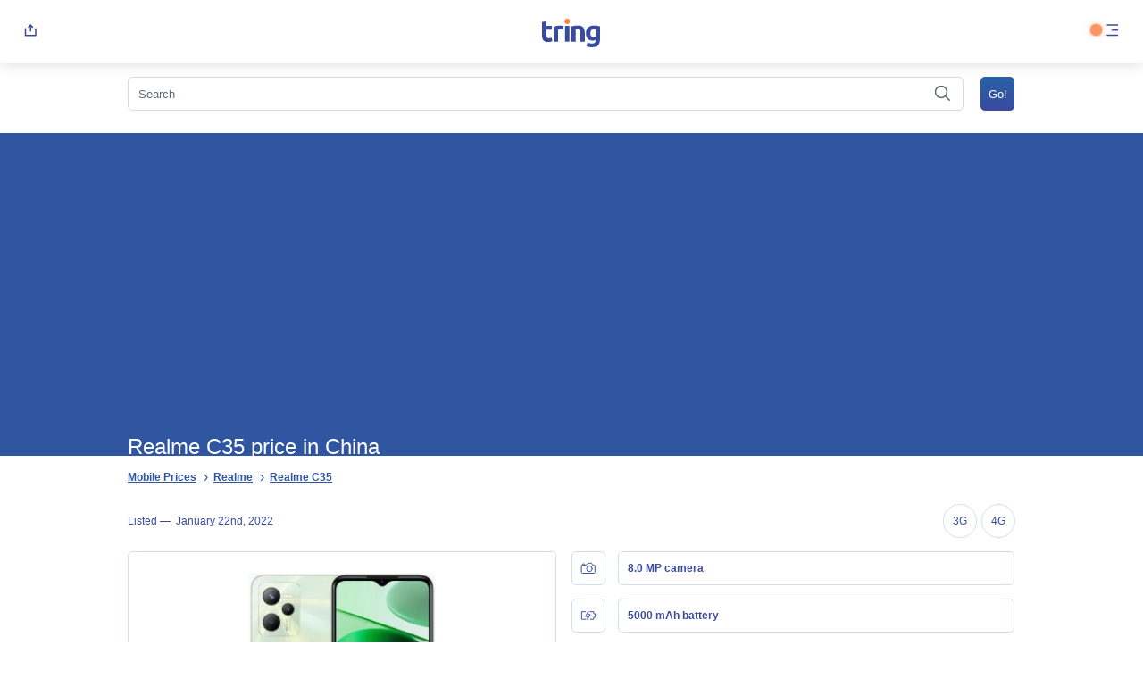

--- FILE ---
content_type: text/html; charset=UTF-8
request_url: https://tring.pk/realme-c35-price-in-china/
body_size: 36067
content:
<!DOCTYPE html>
<html dir="ltr" lang="en-US" prefix="og: https://ogp.me/ns#">
	<head>

    <link rel="shortcut icon" href="https://tring.pk/wp-content/themes/ts/img/favicon.ico" type="image/x-icon">
    <meta charset="UTF-8">
    <meta name="viewport" content="width=device-width, initial-scale=1">
    
		<!-- All in One SEO 4.8.6.1 - aioseo.com -->
		<title>Realme C35 price in China | Tring</title>
	<meta name="robots" content="max-snippet:-1, max-image-preview:large, max-video-preview:-1" />
	<meta name="google-site-verification" content="Df2HZFY0dJEcc8RjJDBleWEz2vBgDGt2K22robDZgxY" />
	<meta name="msvalidate.01" content="C9FC6CE8166AC5E8B1F5C2973DFAF9CF" />
	<meta name="p:domain_verify" content="b98fd1fb9536b3bf1c12f40a5ee396ba" />
	<meta name="yandex-verification" content="cb20a8db927ec04c" />
	<meta name="generator" content="All in One SEO (AIOSEO) 4.8.6.1" />
		<meta property="og:locale" content="en_US" />
		<meta property="og:site_name" content="Tring.pk" />
		<meta property="og:type" content="article" />
		<meta property="og:title" content="Realme C35 price in China | Tring" />
		<meta property="fb:app_id" content="2873096316038208" />
		<meta property="fb:admins" content="116556473071228" />
		<meta property="og:image" content="https://tring.pk/wp-content/uploads/2019/09/2.png" />
		<meta property="og:image:secure_url" content="https://tring.pk/wp-content/uploads/2019/09/2.png" />
		<meta property="og:image:width" content="2460" />
		<meta property="og:image:height" content="936" />
		<meta property="article:published_time" content="2022-01-22T15:45:41+00:00" />
		<meta property="article:modified_time" content="2022-01-22T15:45:41+00:00" />
		<meta property="article:publisher" content="https://web.facebook.com/Tring.pk" />
		<meta name="twitter:card" content="summary" />
		<meta name="twitter:site" content="@TringPk" />
		<meta name="twitter:title" content="Realme C35 price in China | Tring" />
		<meta name="twitter:image" content="https://tring.pk/wp-content/uploads/2019/09/2.png" />
		<script type="application/ld+json" class="aioseo-schema">
			{"@context":"https:\/\/schema.org","@graph":[{"@type":"BreadcrumbList","@id":"https:\/\/tring.pk\/realme-c35-price-in-china\/#breadcrumblist","itemListElement":[{"@type":"ListItem","@id":"https:\/\/tring.pk#listItem","position":1,"name":"Home","item":"https:\/\/tring.pk","nextItem":{"@type":"ListItem","@id":"https:\/\/tring.pk\/realme-c35-price-in-china\/#listItem","name":"Realme C35 price in China"}},{"@type":"ListItem","@id":"https:\/\/tring.pk\/realme-c35-price-in-china\/#listItem","position":2,"name":"Realme C35 price in China","previousItem":{"@type":"ListItem","@id":"https:\/\/tring.pk#listItem","name":"Home"}}]},{"@type":"Organization","@id":"https:\/\/tring.pk\/#organization","name":"Tring","description":"Mobile Price, Specifications and Reviews Pakistan","url":"https:\/\/tring.pk\/","logo":{"@type":"ImageObject","url":"https:\/\/tring.pk\/wp-content\/uploads\/2021\/05\/Asset-1.png","@id":"https:\/\/tring.pk\/realme-c35-price-in-china\/#organizationLogo","width":513,"height":513},"image":{"@id":"https:\/\/tring.pk\/realme-c35-price-in-china\/#organizationLogo"},"sameAs":["https:\/\/www.instagram.com\/tringpk\/","https:\/\/www.pinterest.co.uk\/tringpk\/","https:\/\/tringpk.tumblr.com\/"]},{"@type":"WebPage","@id":"https:\/\/tring.pk\/realme-c35-price-in-china\/#webpage","url":"https:\/\/tring.pk\/realme-c35-price-in-china\/","name":"Realme C35 price in China | Tring","inLanguage":"en-US","isPartOf":{"@id":"https:\/\/tring.pk\/#website"},"breadcrumb":{"@id":"https:\/\/tring.pk\/realme-c35-price-in-china\/#breadcrumblist"},"datePublished":"2022-01-22T20:45:41+05:00","dateModified":"2022-01-22T20:45:41+05:00"},{"@type":"WebSite","@id":"https:\/\/tring.pk\/#website","url":"https:\/\/tring.pk\/","name":"Tring","description":"Mobile Price, Specifications and Reviews Pakistan","inLanguage":"en-US","publisher":{"@id":"https:\/\/tring.pk\/#organization"}}]}
		</script>
		<!-- All in One SEO -->

<link rel='dns-prefetch' href='//www.googletagmanager.com' />
<link rel='dns-prefetch' href='//pagead2.googlesyndication.com' />
<style id='global-styles-inline-css' type='text/css'>
:root{--wp--preset--aspect-ratio--square: 1;--wp--preset--aspect-ratio--4-3: 4/3;--wp--preset--aspect-ratio--3-4: 3/4;--wp--preset--aspect-ratio--3-2: 3/2;--wp--preset--aspect-ratio--2-3: 2/3;--wp--preset--aspect-ratio--16-9: 16/9;--wp--preset--aspect-ratio--9-16: 9/16;--wp--preset--color--black: #000000;--wp--preset--color--cyan-bluish-gray: #abb8c3;--wp--preset--color--white: #ffffff;--wp--preset--color--pale-pink: #f78da7;--wp--preset--color--vivid-red: #cf2e2e;--wp--preset--color--luminous-vivid-orange: #ff6900;--wp--preset--color--luminous-vivid-amber: #fcb900;--wp--preset--color--light-green-cyan: #7bdcb5;--wp--preset--color--vivid-green-cyan: #00d084;--wp--preset--color--pale-cyan-blue: #8ed1fc;--wp--preset--color--vivid-cyan-blue: #0693e3;--wp--preset--color--vivid-purple: #9b51e0;--wp--preset--gradient--vivid-cyan-blue-to-vivid-purple: linear-gradient(135deg,rgba(6,147,227,1) 0%,rgb(155,81,224) 100%);--wp--preset--gradient--light-green-cyan-to-vivid-green-cyan: linear-gradient(135deg,rgb(122,220,180) 0%,rgb(0,208,130) 100%);--wp--preset--gradient--luminous-vivid-amber-to-luminous-vivid-orange: linear-gradient(135deg,rgba(252,185,0,1) 0%,rgba(255,105,0,1) 100%);--wp--preset--gradient--luminous-vivid-orange-to-vivid-red: linear-gradient(135deg,rgba(255,105,0,1) 0%,rgb(207,46,46) 100%);--wp--preset--gradient--very-light-gray-to-cyan-bluish-gray: linear-gradient(135deg,rgb(238,238,238) 0%,rgb(169,184,195) 100%);--wp--preset--gradient--cool-to-warm-spectrum: linear-gradient(135deg,rgb(74,234,220) 0%,rgb(151,120,209) 20%,rgb(207,42,186) 40%,rgb(238,44,130) 60%,rgb(251,105,98) 80%,rgb(254,248,76) 100%);--wp--preset--gradient--blush-light-purple: linear-gradient(135deg,rgb(255,206,236) 0%,rgb(152,150,240) 100%);--wp--preset--gradient--blush-bordeaux: linear-gradient(135deg,rgb(254,205,165) 0%,rgb(254,45,45) 50%,rgb(107,0,62) 100%);--wp--preset--gradient--luminous-dusk: linear-gradient(135deg,rgb(255,203,112) 0%,rgb(199,81,192) 50%,rgb(65,88,208) 100%);--wp--preset--gradient--pale-ocean: linear-gradient(135deg,rgb(255,245,203) 0%,rgb(182,227,212) 50%,rgb(51,167,181) 100%);--wp--preset--gradient--electric-grass: linear-gradient(135deg,rgb(202,248,128) 0%,rgb(113,206,126) 100%);--wp--preset--gradient--midnight: linear-gradient(135deg,rgb(2,3,129) 0%,rgb(40,116,252) 100%);--wp--preset--font-size--small: 13px;--wp--preset--font-size--medium: 20px;--wp--preset--font-size--large: 36px;--wp--preset--font-size--x-large: 42px;--wp--preset--spacing--20: 0.44rem;--wp--preset--spacing--30: 0.67rem;--wp--preset--spacing--40: 1rem;--wp--preset--spacing--50: 1.5rem;--wp--preset--spacing--60: 2.25rem;--wp--preset--spacing--70: 3.38rem;--wp--preset--spacing--80: 5.06rem;--wp--preset--shadow--natural: 6px 6px 9px rgba(0, 0, 0, 0.2);--wp--preset--shadow--deep: 12px 12px 50px rgba(0, 0, 0, 0.4);--wp--preset--shadow--sharp: 6px 6px 0px rgba(0, 0, 0, 0.2);--wp--preset--shadow--outlined: 6px 6px 0px -3px rgba(255, 255, 255, 1), 6px 6px rgba(0, 0, 0, 1);--wp--preset--shadow--crisp: 6px 6px 0px rgba(0, 0, 0, 1);}:where(.is-layout-flex){gap: 0.5em;}:where(.is-layout-grid){gap: 0.5em;}body .is-layout-flex{display: flex;}.is-layout-flex{flex-wrap: wrap;align-items: center;}.is-layout-flex > :is(*, div){margin: 0;}body .is-layout-grid{display: grid;}.is-layout-grid > :is(*, div){margin: 0;}:where(.wp-block-columns.is-layout-flex){gap: 2em;}:where(.wp-block-columns.is-layout-grid){gap: 2em;}:where(.wp-block-post-template.is-layout-flex){gap: 1.25em;}:where(.wp-block-post-template.is-layout-grid){gap: 1.25em;}.has-black-color{color: var(--wp--preset--color--black) !important;}.has-cyan-bluish-gray-color{color: var(--wp--preset--color--cyan-bluish-gray) !important;}.has-white-color{color: var(--wp--preset--color--white) !important;}.has-pale-pink-color{color: var(--wp--preset--color--pale-pink) !important;}.has-vivid-red-color{color: var(--wp--preset--color--vivid-red) !important;}.has-luminous-vivid-orange-color{color: var(--wp--preset--color--luminous-vivid-orange) !important;}.has-luminous-vivid-amber-color{color: var(--wp--preset--color--luminous-vivid-amber) !important;}.has-light-green-cyan-color{color: var(--wp--preset--color--light-green-cyan) !important;}.has-vivid-green-cyan-color{color: var(--wp--preset--color--vivid-green-cyan) !important;}.has-pale-cyan-blue-color{color: var(--wp--preset--color--pale-cyan-blue) !important;}.has-vivid-cyan-blue-color{color: var(--wp--preset--color--vivid-cyan-blue) !important;}.has-vivid-purple-color{color: var(--wp--preset--color--vivid-purple) !important;}.has-black-background-color{background-color: var(--wp--preset--color--black) !important;}.has-cyan-bluish-gray-background-color{background-color: var(--wp--preset--color--cyan-bluish-gray) !important;}.has-white-background-color{background-color: var(--wp--preset--color--white) !important;}.has-pale-pink-background-color{background-color: var(--wp--preset--color--pale-pink) !important;}.has-vivid-red-background-color{background-color: var(--wp--preset--color--vivid-red) !important;}.has-luminous-vivid-orange-background-color{background-color: var(--wp--preset--color--luminous-vivid-orange) !important;}.has-luminous-vivid-amber-background-color{background-color: var(--wp--preset--color--luminous-vivid-amber) !important;}.has-light-green-cyan-background-color{background-color: var(--wp--preset--color--light-green-cyan) !important;}.has-vivid-green-cyan-background-color{background-color: var(--wp--preset--color--vivid-green-cyan) !important;}.has-pale-cyan-blue-background-color{background-color: var(--wp--preset--color--pale-cyan-blue) !important;}.has-vivid-cyan-blue-background-color{background-color: var(--wp--preset--color--vivid-cyan-blue) !important;}.has-vivid-purple-background-color{background-color: var(--wp--preset--color--vivid-purple) !important;}.has-black-border-color{border-color: var(--wp--preset--color--black) !important;}.has-cyan-bluish-gray-border-color{border-color: var(--wp--preset--color--cyan-bluish-gray) !important;}.has-white-border-color{border-color: var(--wp--preset--color--white) !important;}.has-pale-pink-border-color{border-color: var(--wp--preset--color--pale-pink) !important;}.has-vivid-red-border-color{border-color: var(--wp--preset--color--vivid-red) !important;}.has-luminous-vivid-orange-border-color{border-color: var(--wp--preset--color--luminous-vivid-orange) !important;}.has-luminous-vivid-amber-border-color{border-color: var(--wp--preset--color--luminous-vivid-amber) !important;}.has-light-green-cyan-border-color{border-color: var(--wp--preset--color--light-green-cyan) !important;}.has-vivid-green-cyan-border-color{border-color: var(--wp--preset--color--vivid-green-cyan) !important;}.has-pale-cyan-blue-border-color{border-color: var(--wp--preset--color--pale-cyan-blue) !important;}.has-vivid-cyan-blue-border-color{border-color: var(--wp--preset--color--vivid-cyan-blue) !important;}.has-vivid-purple-border-color{border-color: var(--wp--preset--color--vivid-purple) !important;}.has-vivid-cyan-blue-to-vivid-purple-gradient-background{background: var(--wp--preset--gradient--vivid-cyan-blue-to-vivid-purple) !important;}.has-light-green-cyan-to-vivid-green-cyan-gradient-background{background: var(--wp--preset--gradient--light-green-cyan-to-vivid-green-cyan) !important;}.has-luminous-vivid-amber-to-luminous-vivid-orange-gradient-background{background: var(--wp--preset--gradient--luminous-vivid-amber-to-luminous-vivid-orange) !important;}.has-luminous-vivid-orange-to-vivid-red-gradient-background{background: var(--wp--preset--gradient--luminous-vivid-orange-to-vivid-red) !important;}.has-very-light-gray-to-cyan-bluish-gray-gradient-background{background: var(--wp--preset--gradient--very-light-gray-to-cyan-bluish-gray) !important;}.has-cool-to-warm-spectrum-gradient-background{background: var(--wp--preset--gradient--cool-to-warm-spectrum) !important;}.has-blush-light-purple-gradient-background{background: var(--wp--preset--gradient--blush-light-purple) !important;}.has-blush-bordeaux-gradient-background{background: var(--wp--preset--gradient--blush-bordeaux) !important;}.has-luminous-dusk-gradient-background{background: var(--wp--preset--gradient--luminous-dusk) !important;}.has-pale-ocean-gradient-background{background: var(--wp--preset--gradient--pale-ocean) !important;}.has-electric-grass-gradient-background{background: var(--wp--preset--gradient--electric-grass) !important;}.has-midnight-gradient-background{background: var(--wp--preset--gradient--midnight) !important;}.has-small-font-size{font-size: var(--wp--preset--font-size--small) !important;}.has-medium-font-size{font-size: var(--wp--preset--font-size--medium) !important;}.has-large-font-size{font-size: var(--wp--preset--font-size--large) !important;}.has-x-large-font-size{font-size: var(--wp--preset--font-size--x-large) !important;}
:where(.wp-block-post-template.is-layout-flex){gap: 1.25em;}:where(.wp-block-post-template.is-layout-grid){gap: 1.25em;}
:where(.wp-block-columns.is-layout-flex){gap: 2em;}:where(.wp-block-columns.is-layout-grid){gap: 2em;}
:root :where(.wp-block-pullquote){font-size: 1.5em;line-height: 1.6;}
</style>
<script type="text/javascript">
            window._nslDOMReady = (function () {
                const executedCallbacks = new Set();
            
                return function (callback) {
                    /**
                    * Third parties might dispatch DOMContentLoaded events, so we need to ensure that we only run our callback once!
                    */
                    if (executedCallbacks.has(callback)) return;
            
                    const wrappedCallback = function () {
                        if (executedCallbacks.has(callback)) return;
                        executedCallbacks.add(callback);
                        callback();
                    };
            
                    if (document.readyState === "complete" || document.readyState === "interactive") {
                        wrappedCallback();
                    } else {
                        document.addEventListener("DOMContentLoaded", wrappedCallback);
                    }
                };
            })();
        </script><link rel="https://api.w.org/" href="https://tring.pk/wp-json/" /><link rel="alternate" title="JSON" type="application/json" href="https://tring.pk/wp-json/wp/v2/pages/33180" /><link rel="EditURI" type="application/rsd+xml" title="RSD" href="https://tring.pk/xmlrpc.php?rsd" />
<meta name="generator" content="WordPress 6.6.2" />
<link rel='shortlink' href='https://tring.pk/?p=33180' />
<meta name="generator" content="Site Kit by Google 1.170.0" /><link rel="dns-prefetch" href="//connect.facebook.net" />
<meta name="description" content="Realme C35 price in China" />
<meta name="canonical" content="https://tring.pk/realme-c35-price-in-china/" />
<link rel="canonical" href="https://tring.pk/realme-c35-price-in-china/" />
<meta name="keywords" content="Realme C35,Realme C35 Price,Realme C35 Specifications" />

<!-- Google AdSense meta tags added by Site Kit -->
<meta name="google-adsense-platform-account" content="ca-host-pub-2644536267352236">
<meta name="google-adsense-platform-domain" content="sitekit.withgoogle.com">
<!-- End Google AdSense meta tags added by Site Kit -->

<!-- Google AdSense snippet added by Site Kit -->
<script type="text/javascript" async="async" src="https://pagead2.googlesyndication.com/pagead/js/adsbygoogle.js?client=ca-pub-4005566315461002&amp;host=ca-host-pub-2644536267352236" crossorigin="anonymous"></script>

<!-- End Google AdSense snippet added by Site Kit -->
<script type="text/javascript">var ajaxurl = "https://tring.pk/wp-admin/admin-ajax.php";</script><style type="text/css">div.nsl-container[data-align="left"] {
    text-align: left;
}

div.nsl-container[data-align="center"] {
    text-align: center;
}

div.nsl-container[data-align="right"] {
    text-align: right;
}


div.nsl-container div.nsl-container-buttons a[data-plugin="nsl"] {
    text-decoration: none;
    box-shadow: none;
    border: 0;
}

div.nsl-container .nsl-container-buttons {
    display: flex;
    padding: 5px 0;
}

div.nsl-container.nsl-container-block .nsl-container-buttons {
    display: inline-grid;
    grid-template-columns: minmax(145px, auto);
}

div.nsl-container-block-fullwidth .nsl-container-buttons {
    flex-flow: column;
    align-items: center;
}

div.nsl-container-block-fullwidth .nsl-container-buttons a,
div.nsl-container-block .nsl-container-buttons a {
    flex: 1 1 auto;
    display: block;
    margin: 5px 0;
    width: 100%;
}

div.nsl-container-inline {
    margin: -5px;
    text-align: left;
}

div.nsl-container-inline .nsl-container-buttons {
    justify-content: center;
    flex-wrap: wrap;
}

div.nsl-container-inline .nsl-container-buttons a {
    margin: 5px;
    display: inline-block;
}

div.nsl-container-grid .nsl-container-buttons {
    flex-flow: row;
    align-items: center;
    flex-wrap: wrap;
}

div.nsl-container-grid .nsl-container-buttons a {
    flex: 1 1 auto;
    display: block;
    margin: 5px;
    max-width: 280px;
    width: 100%;
}

@media only screen and (min-width: 650px) {
    div.nsl-container-grid .nsl-container-buttons a {
        width: auto;
    }
}

div.nsl-container .nsl-button {
    cursor: pointer;
    vertical-align: top;
    border-radius: 4px;
}

div.nsl-container .nsl-button-default {
    color: #fff;
    display: flex;
}

div.nsl-container .nsl-button-icon {
    display: inline-block;
}

div.nsl-container .nsl-button-svg-container {
    flex: 0 0 auto;
    padding: 8px;
    display: flex;
    align-items: center;
}

div.nsl-container svg {
    height: 24px;
    width: 24px;
    vertical-align: top;
}

div.nsl-container .nsl-button-default div.nsl-button-label-container {
    margin: 0 24px 0 12px;
    padding: 10px 0;
    font-family: Helvetica, Arial, sans-serif;
    font-size: 16px;
    line-height: 20px;
    letter-spacing: .25px;
    overflow: hidden;
    text-align: center;
    text-overflow: clip;
    white-space: nowrap;
    flex: 1 1 auto;
    -webkit-font-smoothing: antialiased;
    -moz-osx-font-smoothing: grayscale;
    text-transform: none;
    display: inline-block;
}

div.nsl-container .nsl-button-google[data-skin="light"] {
    box-shadow: inset 0 0 0 1px #747775;
    color: #1f1f1f;
}

div.nsl-container .nsl-button-google[data-skin="dark"] {
    box-shadow: inset 0 0 0 1px #8E918F;
    color: #E3E3E3;
}

div.nsl-container .nsl-button-google[data-skin="neutral"] {
    color: #1F1F1F;
}

div.nsl-container .nsl-button-google div.nsl-button-label-container {
    font-family: "Roboto Medium", Roboto, Helvetica, Arial, sans-serif;
}

div.nsl-container .nsl-button-apple .nsl-button-svg-container {
    padding: 0 6px;
}

div.nsl-container .nsl-button-apple .nsl-button-svg-container svg {
    height: 40px;
    width: auto;
}

div.nsl-container .nsl-button-apple[data-skin="light"] {
    color: #000;
    box-shadow: 0 0 0 1px #000;
}

div.nsl-container .nsl-button-facebook[data-skin="white"] {
    color: #000;
    box-shadow: inset 0 0 0 1px #000;
}

div.nsl-container .nsl-button-facebook[data-skin="light"] {
    color: #1877F2;
    box-shadow: inset 0 0 0 1px #1877F2;
}

div.nsl-container .nsl-button-spotify[data-skin="white"] {
    color: #191414;
    box-shadow: inset 0 0 0 1px #191414;
}

div.nsl-container .nsl-button-apple div.nsl-button-label-container {
    font-size: 17px;
    font-family: -apple-system, BlinkMacSystemFont, "Segoe UI", Roboto, Helvetica, Arial, sans-serif, "Apple Color Emoji", "Segoe UI Emoji", "Segoe UI Symbol";
}

div.nsl-container .nsl-button-slack div.nsl-button-label-container {
    font-size: 17px;
    font-family: -apple-system, BlinkMacSystemFont, "Segoe UI", Roboto, Helvetica, Arial, sans-serif, "Apple Color Emoji", "Segoe UI Emoji", "Segoe UI Symbol";
}

div.nsl-container .nsl-button-slack[data-skin="light"] {
    color: #000000;
    box-shadow: inset 0 0 0 1px #DDDDDD;
}

div.nsl-container .nsl-button-tiktok[data-skin="light"] {
    color: #161823;
    box-shadow: 0 0 0 1px rgba(22, 24, 35, 0.12);
}


div.nsl-container .nsl-button-kakao {
    color: rgba(0, 0, 0, 0.85);
}

.nsl-clear {
    clear: both;
}

.nsl-container {
    clear: both;
}

.nsl-disabled-provider .nsl-button {
    filter: grayscale(1);
    opacity: 0.8;
}

/*Button align start*/

div.nsl-container-inline[data-align="left"] .nsl-container-buttons {
    justify-content: flex-start;
}

div.nsl-container-inline[data-align="center"] .nsl-container-buttons {
    justify-content: center;
}

div.nsl-container-inline[data-align="right"] .nsl-container-buttons {
    justify-content: flex-end;
}


div.nsl-container-grid[data-align="left"] .nsl-container-buttons {
    justify-content: flex-start;
}

div.nsl-container-grid[data-align="center"] .nsl-container-buttons {
    justify-content: center;
}

div.nsl-container-grid[data-align="right"] .nsl-container-buttons {
    justify-content: flex-end;
}

div.nsl-container-grid[data-align="space-around"] .nsl-container-buttons {
    justify-content: space-around;
}

div.nsl-container-grid[data-align="space-between"] .nsl-container-buttons {
    justify-content: space-between;
}

/* Button align end*/

/* Redirect */

#nsl-redirect-overlay {
    display: flex;
    flex-direction: column;
    justify-content: center;
    align-items: center;
    position: fixed;
    z-index: 1000000;
    left: 0;
    top: 0;
    width: 100%;
    height: 100%;
    backdrop-filter: blur(1px);
    background-color: RGBA(0, 0, 0, .32);;
}

#nsl-redirect-overlay-container {
    display: flex;
    flex-direction: column;
    justify-content: center;
    align-items: center;
    background-color: white;
    padding: 30px;
    border-radius: 10px;
}

#nsl-redirect-overlay-spinner {
    content: '';
    display: block;
    margin: 20px;
    border: 9px solid RGBA(0, 0, 0, .6);
    border-top: 9px solid #fff;
    border-radius: 50%;
    box-shadow: inset 0 0 0 1px RGBA(0, 0, 0, .6), 0 0 0 1px RGBA(0, 0, 0, .6);
    width: 40px;
    height: 40px;
    animation: nsl-loader-spin 2s linear infinite;
}

@keyframes nsl-loader-spin {
    0% {
        transform: rotate(0deg)
    }
    to {
        transform: rotate(360deg)
    }
}

#nsl-redirect-overlay-title {
    font-family: -apple-system, BlinkMacSystemFont, "Segoe UI", Roboto, Oxygen-Sans, Ubuntu, Cantarell, "Helvetica Neue", sans-serif;
    font-size: 18px;
    font-weight: bold;
    color: #3C434A;
}

#nsl-redirect-overlay-text {
    font-family: -apple-system, BlinkMacSystemFont, "Segoe UI", Roboto, Oxygen-Sans, Ubuntu, Cantarell, "Helvetica Neue", sans-serif;
    text-align: center;
    font-size: 14px;
    color: #3C434A;
}

/* Redirect END*/</style><style type="text/css">/* Notice fallback */
#nsl-notices-fallback {
    position: fixed;
    right: 10px;
    top: 10px;
    z-index: 10000;
}

.admin-bar #nsl-notices-fallback {
    top: 42px;
}

#nsl-notices-fallback > div {
    position: relative;
    background: #fff;
    border-left: 4px solid #fff;
    box-shadow: 0 1px 1px 0 rgba(0, 0, 0, .1);
    margin: 5px 15px 2px;
    padding: 1px 20px;
}

#nsl-notices-fallback > div.error {
    display: block;
    border-left-color: #dc3232;
}

#nsl-notices-fallback > div.updated {
    display: block;
    border-left-color: #46b450;
}

#nsl-notices-fallback p {
    margin: .5em 0;
    padding: 2px;
}

#nsl-notices-fallback > div:after {
    position: absolute;
    right: 5px;
    top: 5px;
    content: '\00d7';
    display: block;
    height: 16px;
    width: 16px;
    line-height: 16px;
    text-align: center;
    font-size: 20px;
    cursor: pointer;
}</style>    
    <script>
        window.onload = function () {
        var keywordInputVal = document.getElementById('s').value;
        }
    </script>

                                        <style>
            #menu{position:absolute;z-index:2;right:15px;}
            .blinker{position:absolute;right:45px;top:26px;width:15px;height:15px;z-index:1;}
            .blinker:before{content:"";position:relative;display:block;width:300%;height:300%;box-sizing:border-box;margin-left:-100%;margin-top:-100%;border-radius:45px;background-color:#FD8246;-webkit-animation:pulse-ring 1.25s cubic-bezier(0.215, 0.61, 0.355, 1) infinite;animation:pulse-ring 1.25s cubic-bezier(0.215, 0.61, 0.355, 1) infinite;}
            .blinker:after{content:"";position:absolute;left:0;top:0;display:block;width:100%;height:100%;background-color:rgba(253, 130, 70, 0.85);border-radius:15px;box-shadow:0 0 8px rgba(253, 130, 70, 0.3);-webkit-animation:pulse-dot 1.25s cubic-bezier(0.455, 0.03, 0.515, 0.955) -0.4s infinite;animation:pulse-dot 1.25s cubic-bezier(0.455, 0.03, 0.515, 0.955) -0.4s infinite;}
            .mobile_spec_text{line-height:1!important;}
            @media all{
            .a,.b{fill:none;}
            .b{stroke:#3a4b9f;stroke-linecap:round;stroke-linejoin:round;stroke-miterlimit:10;}
            .c{stroke:none;}
            }
            .global_prices a,.global_prices a:visited{text-decoration:none!important;white-space:nowrap;}
            *{-webkit-box-sizing:border-box;box-sizing:border-box;}
            body,div,span,h1,h2,p,pre,a,cite,img,strong,b,ul,li,form,article,header,hgroup,nav,time{margin:0;padding:0;border:0;font-size:100%;font:inherit;vertical-align:baseline;}
            article,header,hgroup,nav{display:block;}
            body{line-height:1;}
            ul{list-style:none;}
            button{border:none;background:none;-webkit-appearance:none;-moz-appearance:none;padding:0;cursor:pointer;}
            body{height:100%;scroll-behavior:smooth;}
            body{font-family:sans-serif;font-size:16px;color:#5e6973;position:relative;height:100%;}
            a{text-decoration:underline;color:#3056a2;}
            a:visited{color:#3056a2;}
            a:hover{color:#3056a2;text-decoration:none;}
            .hide{display:none;}
            hgroup{position:relative;background-color:#3056a2;background-repeat:no-repeat;background-size:cover;background-position:center left;min-height:120px;width:100%;}
            hgroup h1{font-weight:500;font-size:24px;color:#fff;position:relative;z-index:1;top:26px;left:15px;width:auto;display:inline-block;width:calc(100% - 15px);}
            hgroup h1 span{font-size:11px;color:#fff;}
            .breadcrumbs{width:100%;display:inline-block;padding:15px;}
            .breadcrumbs ul{display:inline-block;width:100%;}
            .breadcrumbs ul li{display:inline-block;padding-right:15px;position:relative;}
            .breadcrumbs ul li::after{position:absolute;right:-3px;content:'\203A';width:16px;top:1px;font-size:16px;color:#3056a2;text-align:center;}
            .breadcrumbs ul li:last-child::after{display:none;}
            .breadcrumbs ul li a{font-weight:bold;text-decoration:underline;font-size:12px;color:#3056a2;}
            .breadcrumbs ul li a:visited{color:#3056a2;}
            .breadcrumbs ul li a:active{color:#3056a2;}
            .breadcrumbs ul li a:hover{color:#3056a2;}
            input[type='text']{border-radius:5px;background:transparent;border:1px solid #d6dce0;padding:10.5px;width:100%;-webkit-appearance:none;margin:0;max-height:38px;font-size:13px;color:#5e6973;line-height:1;}
            input[type='text']::-webkit-input-placeholder{font-size:13px;color:#5e6973;line-height:1;}
            input[type='text']:-ms-input-placeholder{font-size:13px;color:#5e6973;line-height:1;}
            input[type='text']::-ms-input-placeholder{font-size:13px;color:#5e6973;line-height:1;}
            input[type='text']::placeholder{font-size:13px;color:#5e6973;line-height:1;}
            input[type='submit']{border-radius:5px;background:-webkit-gradient(linear, left top, left bottom, from(#2961a6), to(#3a4b9f));background:linear-gradient(#2961a6 0%, #3a4b9f 100%);font-size:13px;text-align:center;color:#fff;border:0;padding:15px 30px;}
            .search_input{position:relative;}
            .search_input #datafetch{font-size:13px;text-align:left;color:#5e6973;position:absolute;width:calc(100% - 15px);background-color:#fff;-webkit-box-shadow:1px 1px 15px #d5d5d5;box-shadow:1px 1px 15px #d5d5d5;border-radius:5px;left:0;margin-top:40px;z-index:10;}
            @media screen and (min-width: 641px){
            article{width:80%;margin:0 auto;font-size:1em;}
            article.device_details .device_data_sheet ul li{width:48.5%;display:inline-block;border-bottom:0;}
            }
            @media screen and (min-width: 1280px){
            header{position:-webkit-sticky;position:sticky;top:0;z-index:2000;}
            nav{width:30vw!important;right:0!important;left:auto!important;-webkit-filter:drop-shadow(-15px 15px 30px rgba(171, 183, 191, 0.5));filter:drop-shadow(-15px 15px 30px rgba(171, 183, 191, 0.5));}
            .site_search,hgroup h1,#content,.breadcrumbs{max-width:80%;width:80%;margin:0 auto;display:block;}
            #content article{width:100%!important;}
            }
            body{-webkit-text-size-adjust:none!important;}
            header{display:inline-block;padding:15px;width:100%;-webkit-box-sizing:border-box;box-sizing:border-box;white-space:nowrap;background:#fff;-webkit-box-shadow:0px 0px 15px rgba(0, 0, 0, 0.16);box-shadow:0px 0px 15px rgba(0, 0, 0, 0.16);}
            header a{width:calc(100% - 85px);display:inline-block;text-align:center;}
            header a svg .a{fill:#fd8246;stroke:none;}
            header a svg .b{fill:#3a4b9f;stroke:none;}
            header button{display:inline-block;}
            header button svg g line,header button svg g path{stroke-width:1.5;}
            nav{background-color:#fff;padding:0 15px;display:inline-block;width:100vw;position:fixed;height:calc(100vh - 71px);top:71px;left:0;-webkit-box-sizing:border-box;box-sizing:border-box;margin-top:1px;overflow-x:auto;z-index:2000;}
            nav ul{width:100%;display:inline-block;padding:0;margin:12px 0 0 0;}
            nav ul li{width:100%;display:inline-block;}
            nav ul li a{width:100%;display:inline-block;position:relative;font-size:14px;color:#5E6973;text-decoration:none;padding:12px 0;}
            nav ul li a:visited{color:#5E6973;text-decoration:none;}
            nav ul li a span{font-size:10px;color:#fff;max-height:15px;border-radius:5px;padding:3.5px 7px;line-height:1;top:-2.5px;margin:0 5px 0 5px;}
            nav ul li a span.compare{background:#fd8246;position:relative;}
            nav ul li a span.wishlist{background-color:#E05097;position:relative;}
            nav ul li a svg{margin:0 10px 0 10px;vertical-align:middle;display:inline-block;}
            nav ul li a svg path,nav ul li a svg circle,nav ul li a svg ellipse{fill:none;stroke:#5E6973;stroke-linejoin:round;stroke-miterlimit:10;}
            nav ul li a svg path.d{stroke:none;fill:#5E6973;}
            nav ul li a svg line{stroke:#5E6973;}
            nav ul li a svg:last-child{position:absolute;right:5px;top:16px;}
            nav div{font-size:11px;color:#5E6973;margin-top:10px;padding-bottom:128px;}
            nav div ul{padding-left:48px;}
            nav div ul li a{font-size:11px;color:#5E6973;padding:10px 0;display:inline-block;text-decoration:underline;width:auto;margin:0;}
            nav div ul li p{font-size:11px;color:#5E6973;margin-top:10px;margin-bottom:20px;width:90%;}
            nav div ul li strong{font-weight:600;}
            nav div ul li:nth-child(4){margin-bottom:25px;}
            .site_search{width:100%;padding:15px;}
            .site_search div{display:inline-block;width:auto;vertical-align:top;}
            .site_search form .search_input{width:calc(100% - 43px);position:relative;padding-right:15px;}
            .site_search form .search_input svg{position:absolute;top:10px;right:30px;}
            .site_search form .search_input svg circle,.site_search form .search_input svg line{fill:none;stroke:#5E6973;stroke-linejoin:round;stroke-miterlimit:10;stroke-width:1.5;}
            .site_search form .search_input input[type='search']{border-radius:5px;background:transparent;border:1px solid #d6dce0;padding:10.5px;width:100%;-webkit-appearance:none;margin:0;max-height:38px;}
            .site_search form .search_input input[type='search']::-webkit-input-placeholder{font-size:13px;color:#5E6973;line-height:1;}
            .site_search form .search_input input[type='search']:-ms-input-placeholder{font-size:13px;color:#5E6973;line-height:1;}
            .site_search form .search_input input[type='search']::-ms-input-placeholder{font-size:13px;color:#5E6973;line-height:1;}
            .site_search form .search_input input[type='search']::placeholder{font-size:13px;color:#5E6973;line-height:1;}
            .site_search form .search_input input[type='search']:focus{font-size:13px;color:#3a4b9f;outline:none;}
            .site_search form .button_input{text-align:right;width:38px;}
            .site_search form .button_input input[type='submit']{width:38px;height:38px;max-width:38px;max-height:38px;border-radius:5px;background:-webkit-gradient(linear, left top, left bottom, from(#2961a6), to(#3a4b9f));background:linear-gradient(#2961a6 0%, #3a4b9f 100%);font-size:13px;text-align:center;color:#fff;border:0;padding:0;}
            article{width:100%;padding:15px;font-size:13px;color:#5e6973;line-height:24px;position:relative;}
            article h2{font-size:18px;}
            article h2{font-weight:500;position:relative;color:#5e6973;display:inline-block;margin-bottom:15px;}
            article h2::after{position:absolute;left:0;content:'';background-color:rgba(254, 208, 47, 0.35);width:100%;height:5px;border-radius:2.5px;bottom:3px;z-index:-1;}
            article p{font-size:13px;color:#5e6973;margin-bottom:15px;}
            article ul{list-style:none;margin-bottom:15px;margin-left:15px;width:100%;}
            article ul li a{text-decoration:underline;font-size:13px;color:#3056a2;}
            article ul li::before{content:'\2022';color:#f35464;font-weight:bold;display:inline-block;width:1em;margin-left:-1em;}
            article strong{font-weight:bold;}
            article img{width:calc(100vw - 30px);height:auto;margin-bottom:15px;margin-top:15px;border-radius:5px;}
            article a{text-decoration:underline;font-size:13px;color:#3056a2;}
            @media screen and (min-width: 641px){
            article{width:80%;margin:0 auto;display:block;}
            }
            article.global_prices ul{margin-left:0;}
            article.global_prices ul li{font-size:1.1em;margin-bottom:15px;display:inline-block;padding:0px 10px;background:#d3deec;background:linear-gradient(20deg, rgba(211, 222, 236, 0.5) 0%, rgba(255, 255, 255, 0.5) 100%);border-radius:5px;line-height:1;}
            article.global_prices ul li img{width:24px;height:24px;display:inline-block;vertical-align:middle;margin-top:10px;line-height:0;margin-right:10px;margin-bottom:10px;}
            article.global_prices ul li::before{display:none;}
            @media screen and (min-width: 641px){
            article.global_prices ul{margin-left:0;}
            article.global_prices ul li{width:24%;}
            }
            .single_snapshot{width:100%;}
            .single_snapshot .single_snapshot_row{display:-webkit-inline-box;display:-ms-inline-flexbox;display:inline-flex;width:100%;padding:7.5px 15px;-webkit-box-pack:justify;-ms-flex-pack:justify;justify-content:space-between;}
            .single_snapshot .single_snapshot_row div{display:-webkit-inline-box;display:-ms-inline-flexbox;display:inline-flex;width:48.25%;vertical-align:middle;-webkit-box-sizing:border-box;box-sizing:border-box;-webkit-box-align:center;-ms-flex-align:center;align-items:center;-webkit-box-pack:start;-ms-flex-pack:start;justify-content:flex-start;-ms-flex-wrap:nowrap;flex-wrap:nowrap;}
            .single_snapshot .single_snapshot_row .mobile_img{-webkit-box-align:baseline;-ms-flex-align:baseline;align-items:baseline;background-position:center center;background-repeat:no-repeat;background-size:60%;max-height:302px;overflow:hidden;border:1px solid #d3deec;border-radius:5px;margin-right:15px;height:100%;min-height:302px;position:relative;}
            .single_snapshot .single_snapshot_row .mobile_img img{width:auto;height:calc(50vw - 26px);margin:13px auto;max-height:100%;position:absolute;-webkit-transform:translate(-50%, -50%);transform:translate(-50%, -50%);left:50%;top:50%;}
            .single_snapshot .single_snapshot_row .date{font-size:12px;color:#3a4b9f;}
            .single_snapshot .single_snapshot_row .bands{white-space:nowrap;-webkit-box-pack:end;-ms-flex-pack:end;justify-content:flex-end;}
            .single_snapshot .single_snapshot_row .bands .band{font-size:12px;text-align:center;color:#3a4b9f;width:38px;height:38px;border-radius:50%;border:1px solid #d3deec;line-height:3.1;margin-left:5px;}
            .single_snapshot .single_snapshot_row .mobile_btn{white-space:nowrap;border:1px solid #d3deec;border-radius:5px;text-align:center;display:-webkit-box;display:-ms-flexbox;display:flex;width:calc(50% - 7.5px);-webkit-box-align:center;-ms-flex-align:center;align-items:center;}
            .single_snapshot .single_snapshot_row .mobile_btn button{font-weight:600;font-size:12px;text-align:left;display:inline-block;white-space:nowrap;width:100%;text-align:center;line-height:1;margin:0px 0 0 0;padding:9.5px 6.5px;}
            .single_snapshot .single_snapshot_row .mobile_btn button svg{width:23px;height:23px;max-height:initial;min-height:initial;vertical-align:middle;margin-right:7.5px;}
            .single_snapshot .single_snapshot_row .mobile_btn .add_wishlist{color:#e05097;}
            .single_snapshot .single_snapshot_row .mobile_btn .add_wishlist svg{pointer-events:none!important;position:relative;z-index:-1;}
            .single_snapshot .single_snapshot_row .mobile_btn .add_compare{color:#2961a6;}
            .single_snapshot .single_snapshot_row .mobile_btn .add_compare svg{pointer-events:none!important;position:relative;z-index:-1;}
            .single_snapshot .single_snapshot_row .mobile_specs{width:50%;display:inline-block;vertical-align:top;}
            .single_snapshot .single_snapshot_row .mobile_specs .mobile_spec_icon{width:38px;height:38px;border-radius:5px;border:1px solid #d3deec;vertical-align:top;margin-right:10px;}
            .single_snapshot .single_snapshot_row .mobile_specs .mobile_spec_icon svg .a,.single_snapshot .single_snapshot_row .mobile_specs .mobile_spec_icon svg .b{fill:none;}
            .single_snapshot .single_snapshot_row .mobile_specs .mobile_spec_icon svg .b{stroke:#3a4b9f;fill:none;stroke-linejoin:round;stroke-miterlimit:10;}
            .single_snapshot .single_snapshot_row .mobile_specs .mobile_spec_text{border-radius:5px;border:1px solid #d3deec;width:calc(100% - 38px - 15px);font-weight:bold;font-size:12px;color:#3a4b9f;vertical-align:top;height:38px;line-height:2.9;padding:0 10px;margin-bottom:15px;}
            .single_snapshot .single_snapshot_row .mobile_specs .mobile_spec_text:last-child{margin-bottom:0;}
            .single_snapshot .single_snapshot_row .price{font-weight:bold;font-size:16px;color:#3a4b9f;text-align:left;width:100%;}
            .single_snapshot .single_snapshot_row .price{margin-right:7.5px;border-radius:5px;background:#f5f7fa;-webkit-box-pack:center;-ms-flex-pack:center;justify-content:center;}
            .single_snapshot .mobile_reviews{font-weight:bold;font-size:12px;color:#feb738;}
            .single_snapshot .mobile_reviews img{display:block;margin:0 auto;}
            article.device_details .device_data_sheet div > strong{font-weight:bold;font-size:14px;color:#3a4b9f;padding:7.5px 15px;margin-bottom:7.5px;position:relative;display:inline-block;width:100%;background:rgba(211, 222, 236, 0.5);background:linear-gradient(20deg, rgba(211, 222, 236, 0.5) 0%, rgba(255, 255, 255, 0.5) 100%);border-radius:5px;}
            article.device_details .device_data_sheet ul{margin:0 0 15px 0;padding:0;width:calc(100%);}
            article.device_details .device_data_sheet ul li{padding-bottom:7.5px;margin-bottom:7.5px;border-bottom:1px dashed #d3deec;padding-left:15px;vertical-align:top;}
            article.device_details .device_data_sheet ul li:last-child{border-bottom:0;}
            article.device_details .device_data_sheet ul li strong{display:inline-block;width:100%;color:#3a4b9f;margin:0;padding:0;font-weight:normal;}
            article.device_details .device_data_sheet ul li::before{display:none;}
            @media screen and (min-width: 1024px){
            .single_snapshot .single_snapshot_row .mobile_img img{width:auto;height:calc(100% - 46px);margin:13px auto;max-height:100%;position:absolute;-webkit-transform:translate(-50%, -50%);transform:translate(-50%, -55%);left:50%;top:50%;}
            }
            .mobile_phone_brands{padding:15px 30px;font-size:12px;width:80%;margin:0 auto;}
            .mobile_phone_brands ul{width:100%;}
            .mobile_phone_brands ul li{display:inline-block;width:100%;margin-bottom:7.5px;}
            .mobile_phone_brands ul li a,.mobile_phone_brands ul li a:visited{display:inline-block;padding:7.5px 15px;background:linear-gradient(45deg, rgba(211,222,236,0.5) 0%, rgba(255,255,255,0.5) 100%);text-decoration:none;border-radius:5px;}
            @media screen and (min-width:641px){
            .mobile_phone_brands ul li{width:48%;}
            }
            @media screen and (min-width:768px){
            .mobile_phone_brands ul li{width:24%;}
            }
            .footer_desk{background:linear-gradient(0deg, rgba(211,222,236,0.5) 0%, rgba(255,255,255,0.5) 100%);font-size:12px;padding-bottom:120px;margin:0 auto;}
            .sitemap{padding:30px;width:80%;margin:0 auto;}
            .sitemap>div{display:inline-block;vertical-align:top;padding-right:30px;width:100%;}
            .sitemap strong,.sitemap b,.sitemap p{display:inline-block;flex:none;flex-direction:initial;width:auto;}
            .sitemap p{line-height:1.4;}
            .sitemap b{font-weight:bold;}
            .sitemap strong{margin-bottom:7.5px;color:#3A4B9F;font-weight:bold;}
            .sitemap p{white-space:normal;}
            .sitemap ul li{margin-bottom:3.75px;}
            .sitemap ul li a,.sitemap ul li a:visited{text-decoration:none;padding:3.75px 0;display:inline-block;border-bottom:1px solid #d6dce0;}
            @media screen and (min-width:641px){
            .sitemap>div{width:48%;margin-bottom:15px;}
            }
            @media screen and (min-width:768px){
            .sitemap>div{width:24%;margin-bottom:15px;}
            }
            @-webkit-keyframes pulse-ring{0%{transform:scale(0.33);}80%, 100%{opacity:0;}}
            @keyframes pulse-ring{0%{transform:scale(0.33);}80%, 100%{opacity:0;}}
            @-webkit-keyframes pulse-dot{0%{transform:scale(0.8);}50%{transform:scale(1);}100%{transform:scale(0.8);}}
            @keyframes pulse-dot{0%{transform:scale(0.8);}50%{transform:scale(1);}100%{transform:scale(0.8);}}
        </style>
            <style>
            article.global_prices ul li img{width:24px !important;height:24px !important;display:inline-block;vertical-align:middle;margin-top:10px;line-height:0;margin-right:10px;margin-bottom:10px;}
            @media screen and (min-width:1025px) {
                nav.pagination{
                    margin: -30px auto 0 auto !important;
                    left: auto !important;
                    right: auto !important;
                    display: block !important;
                    box-shadow: none !important;
                    filter: none !important;
                    margin-bottom: 30px !important;
                    background: linear-gradient(180deg, rgba(211,222,236,0.5) 0%, rgba(255,255,255,0.5) 100%) !important;
                    position: initial !important;
                    left: auto;
                    right: auto;
                }
            }
        </style>
    </head>
	<body class="page-template page-template-intl-prices page-template-intl-prices-php page page-id-33180">

	<div id="wrap">
        <header>
                            <style>
                    #menu{
                        position: absolute;
                        z-index: 2;
                        right: 15px;
                    }
                    .blinker {
                        position: absolute;
                        right: 45px;
                        top: 26px;
                        width: 15px;
                        height: 15px;
                        z-index: 1;
                    }

                    .blinker:before {
                        content: "";
                        position: relative;
                        display: block;
                        width: 300%;
                        height: 300%;
                        box-sizing: border-box;
                        margin-left: -100%;
                        margin-top: -100%;
                        border-radius: 45px;
                        background-color: #FD8246;
                        -webkit-animation: pulse-ring 1.25s cubic-bezier(0.215, 0.61, 0.355, 1) infinite;
                        animation: pulse-ring 1.25s cubic-bezier(0.215, 0.61, 0.355, 1) infinite;
                    }

                    .blinker:after {
                        content: "";
                        position: absolute;
                        left: 0;
                        top: 0;
                        display: block;
                        width: 100%;
                        height: 100%;
                        background-color: rgba(253, 130, 70, 0.85);
                        border-radius: 15px;
                        box-shadow: 0 0 8px rgba(253, 130, 70, 0.3);
                        -webkit-animation: pulse-dot 1.25s cubic-bezier(0.455, 0.03, 0.515, 0.955) -0.4s infinite;
                        animation: pulse-dot 1.25s cubic-bezier(0.455, 0.03, 0.515, 0.955) -0.4s infinite;
                    }

                    @-webkit-keyframes pulse-ring {
                        0% {
                            transform: scale(0.33);
                        }

                        80%,
                        100% {
                            opacity: 0;
                        }
                    }

                    @keyframes pulse-ring {
                        0% {
                            transform: scale(0.33);
                        }

                        80%,
                        100% {
                            opacity: 0;
                        }
                    }

                    @-webkit-keyframes pulse-dot {
                        0% {
                            transform: scale(0.8);
                        }

                        50% {
                            transform: scale(1);
                        }

                        100% {
                            transform: scale(0.8);
                        }
                    }

                    @keyframes pulse-dot {
                        0% {
                            transform: scale(0.8);
                        }

                        50% {
                            transform: scale(1);
                        }

                        100% {
                            transform: scale(0.8);
                        }
                    }
                </style>
                <div class="blinker"></div>
                        <button aria-label="share" id="share">
                <svg width="38" height="38" viewBox="0 0 38 38">
                    <g transform="translate(-3175 219)">
                        <rect fill="none" width="38" height="38" rx="5" transform="translate(3175 -219)" />
                        <line fill="none" stroke="#394a9c" stroke-linecap="round" stroke-linejoin="round" stroke-miterlimit="10" y1="6.5" transform="translate(3194.25 -205.75)" />
                        <path fill="none" stroke="#394a9c" stroke-linecap="round" stroke-linejoin="round" stroke-miterlimit="10" d="M7,2.75,9.25.5,11.5,2.75" transform="translate(3185 -206.25)" />
                        <path fill="none" stroke="#394a9c" stroke-linecap="round" stroke-linejoin="round" stroke-miterlimit="10" d="M15,8.5h0V16H3.5V8.5h0" transform="translate(3185 -210.25)" />
                    </g>
                </svg>
                
            </button>
            <a href="https://tring.pk/"><svg width="65.417" height="31.826" viewBox="0 0 65.417 31.826">
                    <g transform="translate(-3287 216)">
                        <path class="a"
                            d="M461.785,463.455a2.735,2.735,0,0,1-.884,2.152,3.164,3.164,0,0,1-4.17,0,3.061,3.061,0,0,1,0-4.3,3.165,3.165,0,0,1,4.17,0A2.728,2.728,0,0,1,461.785,463.455Z"
                            transform="translate(2856.623 -676.519)" />
                        <path class="b"
                            d="M454.551,480.473a9.533,9.533,0,0,1-1.651.152,2.357,2.357,0,0,1-2.218-.936,4.9,4.9,0,0,1-.553-2.5v-6.172H456.1v-4.139h-5.972v-5.171l-4.971.8v14.748a14.049,14.049,0,0,0,.317,3.1,5.721,5.721,0,0,0,1.12,2.385,5.255,5.255,0,0,0,2.135,1.532,8.882,8.882,0,0,0,3.369.553,11.442,11.442,0,0,0,2.7-.269,14.045,14.045,0,0,0,2-.631l-.7-3.87A8.241,8.241,0,0,1,454.551,480.473Z"
                            transform="translate(2841.842 -674.875)" />
                        <path class="b"
                            d="M459.948,463.906c-.379-.052-.76-.1-1.137-.131s-.7-.05-.968-.05a18.092,18.092,0,0,0-4.051.417,29.261,29.261,0,0,0-3.155.884v16.613h4.971V468.229a6.171,6.171,0,0,1,.987-.183,8.663,8.663,0,0,1,1.115-.086,9.749,9.749,0,0,1,1.935.186c.6.122,1.122.238,1.568.35l.836-4.106a5.609,5.609,0,0,0-.97-.284Q460.512,463.992,459.948,463.906Z"
                            transform="translate(2849.42 -672.085)" />
                        <rect class="b" width="4.971" height="17.548" transform="translate(3312.97 -207.995)" />
                        <path class="b"
                            d="M472.584,465.948a5.607,5.607,0,0,0-2.354-1.651,10.186,10.186,0,0,0-3.717-.586,27.1,27.1,0,0,0-4.206.317,28.156,28.156,0,0,0-3.269.684V481.66h4.971V468.116c.312-.043.667-.083,1.068-.119s.779-.048,1.137-.048a2.578,2.578,0,0,1,2.366,1,6.678,6.678,0,0,1,.634,3.4v9.31h4.971v-9.91a13.481,13.481,0,0,0-.367-3.269A6.437,6.437,0,0,0,472.584,465.948Z"
                            transform="translate(2861.035 -672.106)" />
                        <path class="b"
                            d="M480.369,464.327c-.57-.121-1.165-.224-1.785-.317s-1.253-.16-1.885-.214-1.253-.086-1.854-.086a10.848,10.848,0,0,0-3.77.617,7.8,7.8,0,0,0-2.816,1.754,7.474,7.474,0,0,0-1.754,2.717,9.9,9.9,0,0,0-.6,3.522,8.692,8.692,0,0,0,1.935,6.022,7.107,7.107,0,0,0,5.571,2.149,8.678,8.678,0,0,0,1.851-.184,7.964,7.964,0,0,0,1.654-.548v.631a3.336,3.336,0,0,1-.886,2.4,4.027,4.027,0,0,1-3.019.937,14.381,14.381,0,0,1-2.919-.267,14.837,14.837,0,0,1-2.452-.734l-.865,4.17a20.021,20.021,0,0,0,2.969.748,18.366,18.366,0,0,0,3.2.286q4.568,0,6.753-2.085t2.185-6.388V464.711C481.441,464.58,480.934,464.451,480.369,464.327Zm-3.453,11.493a5.3,5.3,0,0,1-1.137.47,5.057,5.057,0,0,1-1.435.2q-3.371,0-3.369-4.17a5.357,5.357,0,0,1,.97-3.3,3.414,3.414,0,0,1,2.933-1.3c.446,0,.836.017,1.168.05s.622.072.87.114Z"
                            transform="translate(2870.532 -672.106)" />
                    </g>
                </svg></a>
            <button aria-label="menu" id="menu">
                <!-- toggle nav -->
                <svg width="38" height="38" viewBox="0 0 38 38">
                    <g transform="translate(-3822 64)">
                        <rect fill="none" width="38" height="38" rx="5" transform="translate(3822 -64)" />
                        <g transform="translate(2643.5 -612.5)">
                            <line fill="none" stroke= "#3a4b9f" stroke-linecap="round" x2="11.5" transform="translate(1191.5 561.5)" />
                            <line fill="none" stroke= "#3a4b9f" stroke-linecap="round" x2="6" transform="translate(1197 567.25)" />
                            <line fill="none" stroke= "#3a4b9f" stroke-linecap="round" x2="11.5" transform="translate(1191.5 573)" />
                        </g>
                    </g>
                </svg>
                <svg width="38" height="38" class="hide" viewBox="0 0 38 38">
                    <g transform="translate(-3432 219)">
                        <rect fill="none" width="38" height="38" rx="5" transform="translate(3432 -219)" />
                        <g transform="translate(2278.75 -767.5)">
                            <line fill="none" stroke="#3a4b9f" stroke-linecap="round" y1="11.5" x2="11.5" transform="translate(1166.5 561.5)" />
                            <line fill="none" stroke="#3a4b9f" stroke-linecap="round" x2="11.5" y2="11.5" transform="translate(1166.5 561.5)" />
                        </g>
                    </g>
                </svg>
            </button>
        </header>

		<div class="site_search">
            <form autocomplete="off" method="get" class="searchform" action="https://tring.pk/" aria-label="search">
                <div class="search_input">
                    <input name="s" id="s" type="search" placeholder="Search" value="" onkeyup="sfetch(this.value)" onfocusout="removeDeviceList()" oninvalid="setCustomValidity('Please Enter Model Of Your Phone')" oninput="setCustomValidity('')" required>
                    <div id="datafetch"></div><br>
                    <svg width="16.854" height="16.854" viewBox="0 0 16.854 16.854">
                        <g transform="translate(-219.845 -88)">
                            <circle class="a" cx="6.4" cy="6.4" r="6.4" transform="translate(220.345 88.5)" />
                            <line class="a" x2="5.075" y2="5.074" transform="translate(231.27 99.426)" />
                        </g>
                    </svg>
                </div>
                <div class="button_input">
                    <input type="submit" value="Go!">
                </div>
            </form>
        </div>
        <nav class="hide">
            <ul>
                <li >
                    <a href="#" onclick="wishlistButton.click()">
                        <svg width="23.429" height="21.413" viewBox="0 0 23.429 21.413">
                            <path
                                d="M17.715,28.39s11.215-8.156,11.215-14.2c0-6.971-9.176-9.176-11.215-.7C15.676,5.017,6.5,7.221,6.5,14.193,6.5,20.234,17.715,28.39,17.715,28.39Z"
                                transform="translate(-6 -7.477)" />
                        </svg>
                        Wishlist
                        <span class="wishlist" id="wishlistCount">0</span>
                        <svg width="7.414" height="12.914" viewBox="0 0 7.414 12.914">
                            <g transform="translate(-772.793 -557.294)">
                                <line class="a" x2="6" y2="5.5" transform="translate(773.5 558)" />
                                <line class="a" x1="6" y2="6" transform="translate(773.5 563.5)" />
                            </g>
                        </svg>
                    </a>
                </li>
                <li >
                    <a href="https://tring.pk/shop/">
                        <svg width="23.183" height="20.289" viewBox="0 0 23.183 20.289">
                            <g transform="translate(0.5 0.5)">
                                <g transform="translate(0 0)">
                                    <ellipse class="a" cx="1.447" cy="1.447" rx="1.447" ry="1.447"
                                        transform="translate(16.396 16.396)" />
                                    <ellipse class="a" cx="1.447" cy="1.447" rx="1.447" ry="1.447"
                                        transform="translate(5.787 16.396)" />
                                    <path class="a" d="M.5,3.5H3.876L7.734,19.9" transform="translate(-0.5 -3.5)" />
                                    <path class="a" d="M7.684,18.18h12.51L23.088,9.5H9.615"
                                        transform="translate(-0.905 -3.713)" />
                                </g>
                            </g>
                        </svg>
                        Shop
                        <svg width="7.414" height="12.914" viewBox="0 0 7.414 12.914">
                            <g transform="translate(-772.793 -557.294)">
                                <line class="a" x2="6" y2="5.5" transform="translate(773.5 558)" />
                                <line class="a" x1="6" y2="6" transform="translate(773.5 563.5)" />
                            </g>
                        </svg>
                    </a>
                </li>
                <!--  -->
                <li >
                    <a href="https://tring.pk/login/">
                        <svg width="19.361" height="21.396" viewBox="0 0 19.361 21.396">
                            <g transform="translate(-222.558 -404.609)">
                                <path class="a" d="M241.414,425.5a9.176,9.176,0,0,0-18.351,0" />
                                <circle class="a" cx="5.607" cy="5.607" r="5.607"
                                    transform="translate(226.631 405.109)" />
                            </g>
                        </svg>
                        Your Account
                        <svg width="7.414" height="12.914" viewBox="0 0 7.414 12.914">
                            <g transform="translate(-772.793 -557.294)">
                                <line class="a" x2="6" y2="5.5" transform="translate(773.5 558)" />
                                <line class="a" x1="6" y2="6" transform="translate(773.5 563.5)" />
                            </g>
                        </svg>
                    </a>
                </li>
                <li >
                    <a href="#" onclick="compareButton.click()">
                        <svg width="19.768" height="22.917" viewBox="0 0 19.768 22.917">
                            <g transform="translate(-1204.5 -403)">
                                <g transform="translate(945.5 -6)">
                                    <g transform="translate(259.5 409.5)">
                                        <path class="a"
                                            d="M272.5,427.605v1.906a1.954,1.954,0,0,1-2,1.906h-9a1.954,1.954,0,0,1-2-1.906V411.406a1.954,1.954,0,0,1,2-1.906h9a1.954,1.954,0,0,1,2,1.906v1.906"
                                            transform="translate(-259.5 -409.5)" />
                                        <line class="a" y1="2" transform="translate(13 3.5)" />
                                        <line class="a" y1="2" transform="translate(13 16.5)" />
                                        <path class="b"
                                            d="M266,431a.5.5,0,0,1-.5-.5h0a.5.5,0,0,1,.5-.5h0a.5.5,0,0,1,.5.5h0A.5.5,0,0,1,266,431Z"
                                            transform="translate(-259.5 -410.583)" />
                                    </g>
                                </g>
                                <g class="c" transform="translate(960.231 -6.718)">
                                    <g class="c" transform="translate(251.269 417.469)">
                                        <path class="d"
                                            d="M251.269,417.581h.846a.356.356,0,0,1,.229.07.445.445,0,0,1,.131.181l2.211,5.519a3.935,3.935,0,0,1,.14.4c.041.145.083.3.122.453.033-.157.068-.308.107-.453a2.954,2.954,0,0,1,.133-.4l2.2-5.519a.46.46,0,0,1,.131-.172.342.342,0,0,1,.229-.079h.852l-3.188,7.822h-.955Z"
                                            transform="translate(-251.269 -417.494)" />
                                        <path class="d"
                                            d="M265.779,418.779a.428.428,0,0,1-.1.122.23.23,0,0,1-.142.041.377.377,0,0,1-.215-.093,3.652,3.652,0,0,0-.311-.205,2.579,2.579,0,0,0-.453-.205,1.964,1.964,0,0,0-.642-.092,1.91,1.91,0,0,0-.628.1,1.349,1.349,0,0,0-.456.26,1.062,1.062,0,0,0-.275.384,1.229,1.229,0,0,0-.093.478.88.88,0,0,0,.161.543,1.379,1.379,0,0,0,.425.369,3.273,3.273,0,0,0,.6.265q.337.111.688.231c.236.081.465.171.689.271a2.482,2.482,0,0,1,.6.379,1.745,1.745,0,0,1,.426.563,1.878,1.878,0,0,1,.161.819,2.646,2.646,0,0,1-.175.963,2.223,2.223,0,0,1-.511.784,2.386,2.386,0,0,1-.823.524,3.041,3.041,0,0,1-1.111.191,3.4,3.4,0,0,1-1.384-.275,3.267,3.267,0,0,1-1.067-.746l.306-.5a.4.4,0,0,1,.106-.1.251.251,0,0,1,.14-.041.432.432,0,0,1,.262.124,4.539,4.539,0,0,0,.368.27,2.821,2.821,0,0,0,.535.27,2.115,2.115,0,0,0,.767.123,2.011,2.011,0,0,0,.671-.1,1.417,1.417,0,0,0,.5-.292,1.271,1.271,0,0,0,.314-.45,1.508,1.508,0,0,0,.109-.584.984.984,0,0,0-.161-.582,1.347,1.347,0,0,0-.423-.379,2.938,2.938,0,0,0-.6-.259l-.689-.219a6.811,6.811,0,0,1-.688-.26,2.244,2.244,0,0,1-.6-.381,1.764,1.764,0,0,1-.423-.587,2.141,2.141,0,0,1,.467-2.36,2.253,2.253,0,0,1,.756-.48,2.754,2.754,0,0,1,1.035-.18,3.3,3.3,0,0,1,1.2.207,2.764,2.764,0,0,1,.944.6Z"
                                            transform="translate(-253.442 -417.469)" />
                                    </g>
                                </g>
                            </g>
                        </svg>
                        Compare
                        <span class="compare" id="compareCount">0</span>
                        <svg width="7.414" height="12.914" viewBox="0 0 7.414 12.914">
                            <g transform="translate(-772.793 -557.294)">
                                <line class="a" x2="6" y2="5.5" transform="translate(773.5 558)" />
                                <line class="a" x1="6" y2="6" transform="translate(773.5 563.5)" />
                            </g>
                        </svg>
                    </a>
                </li>
                <li >
                    <a href="https://tring.pk/sell-your-mobile/">
                        <svg width="21.992" height="21.994" viewBox="0 0 21.992 21.994">
                            <g transform="translate(-2.008 -2.006)">
                                <path class="a" d="M23.5,15.016,15.015,23.5,2.516,11,2.508,2.506H11Z" />
                                <circle class="a" cx="2" cy="2" r="2" transform="translate(5.508 5.506)" />
                            </g>
                        </svg>
                        Sell Your Mobile
                        <svg width="7.414" height="12.914" viewBox="0 0 7.414 12.914">
                            <g transform="translate(-772.793 -557.294)">
                                <line class="a" x2="6" y2="5.5" transform="translate(773.5 558)" />
                                <line class="a" x1="6" y2="6" transform="translate(773.5 563.5)" />
                            </g>
                        </svg>
                    </a></li>
                                    </ul>
            <div>
                <ul>
                    <li><a href="https://tring.pk/faq/">FAQs</a></li>
                    <li><a href="https://tring.pk/blog/">Blog</a></li>
                    <li><a href="https://tring.pk/about/">About Tring</a></li>
                    <li><a href="https://tring.pk/contact/">Contact</a></li>
                    <li><a href="https://www.facebook.com/Tring.pk" target="_blank" rel="noreferrer">Facebook</a> | <a href="https://twitter.com/TringPk" target="_blank" rel="noreferrer">Twitter</a></li>
                    <li>
                        <p>Tring.pk is a mobile phone price discovery & smartphone comparison portal, aimed at
                            mobile enthusiasts.</p>
                    </li>
                    <li><a href="https://tring.pk/privacy-policy/">Privacy Policy</a></li>
                    <li>
                        <strong>Copyright © 2021 All Rights Reserved, <br> Unless Otherwise Cited</strong>
                        <br>
                        <br>
                        <a href="https://salmantanvir.work/" target="_blank" rel="noopener">Website Credits</a>
                    </li>
                </ul>
            </div>
        </nav>
            <hgroup>
        <h1>
            <span>&nbsp;</span><br>Realme C35 price in China            <pre>
                            </pre>
        </h1>
        </hgroup>
            <div class="breadcrumbs">
		<ul itemscope itemtype="http://schema.org/BreadcrumbList">
			<li itemprop="itemListElement" itemscope itemtype="http://schema.org/ListItem">
				<a itemprop="item" href="https://tring.pk/">
					<span itemprop="name">Mobile Prices
					</span>
				</a>
				<meta itemprop="position" content="1" />
			</li>
			<li itemprop="itemListElement" itemscope itemtype="http://schema.org/ListItem">
				<a itemprop="item" href="https://tring.pk/mobiles/realme">
					<span itemprop="name">Realme</span></a>
				<meta itemprop="position" content="2" />
			</li>
			<li itemprop="itemListElement" itemscope itemtype="http://schema.org/ListItem">
				<a itemprop="item" href="https://tring.pk/realme-c35/">
					<span itemprop="name">
						Realme C35					</span>
				</a>
				<meta itemprop="position" content="3" />
			</li>
		</ul>
	</div>
	
	
    <div id="content">
        
        <!-- snippet -->
        <div class="single_snapshot">
            <div class="single_snapshot_row">
                <div class="date">Listed &mdash; &nbsp;<time datetime="2022-01-22" pubdate="pubdate"> January 22nd, 2022</time> </div>
                <div class="bands">
                    <span class="band">3G </span><span class="band">4G </span>                </div>
            </div>
            <div class="single_snapshot_row">
                <div class="mobile_img">
                    <!-- img -->
                                        <img class="lazy" width="435" height="529" src="https://tring.pk/wp-content/themes/ts/img/appicon_dark_single.svg" data-src="https://tring.pk/wp-content/uploads/2022/01/Realme-C35-2.jpg" alt="" />
                </div>
                <div class="mobile_specs">
                    <style>
                        .mobile_spec_text{
                            line-height: 1 !important;
                        }
                    </style>
                    <div class="mobile_spec_icon">
                        <!-- icon -->
                        <svg width="38" height="38" viewBox="0 0 38 38">
                            <g transform="translate(-168 -276)">
                                <rect class="a" width="38" height="38" rx="5" transform="translate(168 276)" />
                                <g transform="translate(-1065.794 -67.5)">
                                    <path class="b"
                                        d="M2.5,5.891l.019-.7A.707.707,0,0,1,3.2,4.5h.657a.743.743,0,0,1,.735.7v.7"
                                        transform="translate(1243.391 352.696)" />
                                    <path class="b"
                                        d="M13.717,5.587C13.274,4.7,12.875,3.5,11.978,3.5H8.5c-.7,0-1.025.67-2.087,2.087H1.891C.848,5.587.5,6.059.5,6.785v7.226c0,.726.348,1.314,1.43,1.314H15.07c1.082,0,1.43-.588,1.43-1.314V6.785c0-.726-.349-1.2-1.431-1.2Z"
                                        transform="translate(1244 353)" />
                                    <circle class="b" cx="3.306" cy="3.306" r="3.306"
                                        transform="translate(1250.64 359.825)" />
                                </g>
                            </g>
                        </svg>

                    </div>
                    <div class="mobile_spec_text">
                        <!-- text -->
                        8.0 MP camera                    </div>
                    <div class="mobile_spec_icon">
                        <!-- icon -->
                        <svg width="38" height="38" viewBox="0 0 38 38">
                            <g transform="translate(-168 -329)">
                                <rect class="a" width="38" height="38" rx="5" transform="translate(168 329)" />
                                <g transform="translate(176.776 337)">
                                    <g transform="translate(2.224 6)">
                                        <g transform="translate(0)">
                                            <path class="b" d="M15.41,15.521h4.1v-2.46h1.719V8.96H19.511V6.5H15"
                                                transform="translate(-5.229 -6.09)" />
                                            <path class="b" d="M5.065,6.5H.5v9.021H5.35"
                                                transform="translate(-0.5 -6.09)" />
                                            <path class="b" d="M11.78,6,8.5,12.151h2.46v3.691l3.28-6.151H11.78Z"
                                                transform="translate(-4.06 -6)" />
                                        </g>
                                    </g>
                                </g>
                            </g>
                        </svg>

                    </div>
                    <div class="mobile_spec_text">
                        <!-- text -->
                        5000 mAh battery                    </div>
                    <div class="mobile_spec_icon">
                        <!-- icon -->
                        <svg width="38" height="38" viewBox="0 0 38 38">
                            <defs>
                                <style>
                                    .a,
                                    .b {
                                        fill: none;
                                    }

                                    .b {
                                        stroke: #3a4b9f;
                                        stroke-linecap: round;
                                        stroke-linejoin: round;
                                        stroke-miterlimit: 10;
                                    }

                                    .c {
                                        stroke: none;
                                    }
                                </style>
                            </defs>
                            <g transform="translate(-168 -382)">
                                <rect class="a" width="38" height="38" rx="5" transform="translate(168 382)" />
                                <g class="b" transform="translate(179 396)">
                                    <rect class="c" width="16" height="9.846" />
                                    <rect class="a" x="0.5" y="0.5" width="15" height="8.846" />
                                </g>
                                <path class="b" d="M4.5,9.715l.005-1.962h2.1"
                                    transform="translate(176.962 390.708)" />
                                <path class="b" d="M17.543,11.23v2H15.5" transform="translate(174.996 390.154)" />
                            </g>
                        </svg>
                    </div>
                    <div class="mobile_spec_text">
                        <!-- text -->
                        6.6" diagonal
                    </div>

                    <div class="mobile_spec_icon">
                        <svg width="38" height="38" viewBox="0 0 38 38"><g transform="translate(-118 -1881)"><path stroke="#3A4B9F" fill="none" d="M14.935,14.239a.7.7,0,0,1-.7.7H5.2a.7.7,0,0,1-.7-.7V5.2a.7.7,0,0,1,.7-.7h9.043a.7.7,0,0,1,.7.7Z" transform="translate(127.283 1890.283)"/><line stroke="#3A4B9F" y2="1.283" transform="translate(136.652 1893.5)"/><line stroke="#3A4B9F" y2="2.783" transform="translate(133.87 1892)"/><line stroke="#3A4B9F" y2="2.783" transform="translate(140.13 1892)"/><line stroke="#3A4B9F" x2="1.283" transform="translate(130.5 1900.348)"/><line stroke="#3A4B9F" x2="2.783" transform="translate(129 1903.13)"/><line stroke="#3A4B9F" x2="2.783" transform="translate(129 1896.87)"/><line stroke="#3A4B9F" y1="2.783" transform="translate(137.348 1905.217)"/><line stroke="#3A4B9F" y1="2.783" transform="translate(140.13 1905.217)"/><line stroke="#3A4B9F" y1="1.283" transform="translate(133.87 1905.217)"/><line stroke="#3A4B9F" x1="1.283" transform="translate(142.217 1899.652)"/><line stroke="#3A4B9F" x1="2.783" transform="translate(142.217 1896.87)"/><line stroke="#3A4B9F" x1="2.783" transform="translate(142.217 1903.13)"/><rect fill="none" stroke="none" width="38" height="38" rx="5" transform="translate(118 1881)"/></g></svg>
                    </div>
                    <div class="mobile_spec_text">
                        2000 MHz CPU Clock
                    </div>

                    <div class="mobile_spec_icon">
                        <svg width="38" height="38" viewBox="0 0 38 38"><g transform="translate(-118 -1929)"><rect class="a" width="38" height="38" rx="5" transform="translate(118 1929)"/><g transform="translate(128.5 1939.5)"><g transform="translate(0.5 0.5)"><path class="b" d="M16.5,16.5H.5V.5Z" transform="translate(-0.5 -0.5)"/><path class="b" d="M3.5,10v7.3h7.3Z" transform="translate(-1.413 -3.391)"/><line class="b" x1="0.696" y2="0.696" transform="translate(2.087 2.783)"/><line class="b" x1="0.696" y2="0.696" transform="translate(3.826 4.522)"/><line class="b" x1="0.696" y2="0.696" transform="translate(5.565 6.261)"/><line class="b" x1="0.685" y2="0.685" transform="translate(7.304 8.011)"/><line class="b" x1="0.696" y2="0.696" transform="translate(9.043 9.739)"/><line class="b" x1="0.696" y2="0.696" transform="translate(10.783 11.478)"/><line class="b" x1="0.696" y2="0.696" transform="translate(12.522 13.217)"/></g></g></g></svg>
                    </div>
                    <div class="mobile_spec_text">
                        75.6 mm × 164.4 mm × 8.1 mm                    </div>

                    <div class="mobile_spec_icon">
                        <svg width="38" height="38" viewBox="0 0 38 38"><g transform="translate(-118 -1833)"><g class="a" transform="translate(128.376 1843.5)"><path fill="none" stroke="#3A4B9F" d="M16.624,4.967l-5.957,5.958L5.206,16.386.738,11.919,5.7,6.954l1.489-1.49L12.155.5Z"/><path class="e" d="M 12.15555000305176 1.914210319519043 L 7.898750305175781 6.171610832214355 C 7.551239967346191 6.519110679626465 7.432870864868164 6.637630462646484 7.304540634155273 6.766110420227051 C 7.152480125427246 6.918370246887207 6.98646068572998 7.084590911865234 6.409610748291016 7.661450386047363 L 2.152271270751953 11.91878986358643 L 5.206021308898926 14.97206211090088 L 9.959560394287109 10.21794033050537 L 15.20933818817139 4.96751880645752 L 12.15555000305176 1.914210319519043 M 12.15544033050537 0.5 L 16.62355995178223 4.96742057800293 L 10.66670989990234 10.92500114440918 L 5.206120491027832 16.38626098632812 L 0.7380008697509766 11.9188404083252 L 5.702500343322754 6.954340934753418 C 6.766220092773438 5.890620231628418 6.432280540466309 6.223860740661621 7.191640853881836 5.464500427246094 L 12.15544033050537 0.5 Z"/></g><line class="b" x2="1.229" y2="1.229" transform="translate(129 1853.483)"/><line class="b" x2="1.229" y2="1.23" transform="translate(135.324 1857.663)"/><line class="b" x2="1.23" y2="1.229" transform="translate(130.986 1851.497)"/><line class="b" x2="1.229" y2="1.229" transform="translate(137.31 1855.678)"/><line class="b" x2="1.241" y2="1.241" transform="translate(140.773 1852.191)"/><line class="b" x2="1.241" y2="1.241" transform="translate(136.435 1846.024)"/><line class="b" x2="1.241" y2="1.241" transform="translate(142.759 1850.205)"/><line class="b" x2="1.241" y2="1.241" transform="translate(138.421 1844.038)"/><rect fill="none" stroke="none" width="38" height="38" rx="5" transform="translate(118 1833)"/></g></svg>
                    </div>
                    <div class="mobile_spec_text">
                        4GB RAM
                    </div>

                </div>
            </div>
            <div class="single_snapshot_row">
                <div class="mobile_reviews">
                                            <img width="98" height="18" src="https://tring.pk/wp-content/themes/ts/img/ratings/5.svg" alt="5">
                                        </div>
                <!-- <div class="mobile_signup">
                                            <a href="#">Login To Rate &amp; Review</a>
                                    </div> -->
            </div>

            <div class="single_snapshot_row">
                <div class="price">
                    ¥ 152                        
                                    </div>
                <div class="buy"><span class="out_of_stock"> </span></div>
            </div>

            <div class="single_snapshot_row">
                <div class="mobile_btn">
                    <!-- wishlist -->
                    <button class="add_wishlist" data-wish="33158" onclick="addtoWishList(33158);">
                        <svg width="23" height="23" viewBox="0 0 23 23">
                            <g id="Group_80" data-name="Group 80" transform="translate(-1226.5 -433.5)">
                                <path id="Path_13" data-name="Path 13"
                                    d="M11.5,0A11.5,11.5,0,1,1,0,11.5,11.5,11.5,0,0,1,11.5,0Z"
                                    transform="translate(1226.5 433.5)" fill="rgba(252,220,223,0.5)" />
                                <path id="Path_3" data-name="Path 3"
                                    d="M12,18s5.5-4,5.5-6.963c0-3.419-4.5-4.5-5.5-.341-1-4.159-5.5-3.078-5.5.341C6.5,14,12,18,12,18Z"
                                    transform="translate(1226 433)" fill="#fff" stroke="#e05097"
                                    stroke-linejoin="round" stroke-miterlimit="10" stroke-width="1" />
                            </g>
                        </svg>
                        Add to Wishlist</button>
                </div>
                <div class="mobile_btn">
                    <!-- compare -->
                    <button class="add_compare" id="33158" onclick="addtoCompare(33158);">
                        <svg width="23" height="23" viewBox="0 0 23 23">
                            <g id="Group_32" data-name="Group 32" transform="translate(-1164 -434)">
                                <g id="Group_22" data-name="Group 22" transform="translate(1163.5 433.5)">
                                    <path id="Path_14" data-name="Path 14"
                                        d="M11.5,0A11.5,11.5,0,1,1,0,11.5,11.5,11.5,0,0,1,11.5,0Z"
                                        transform="translate(0.5 0.5)" fill="rgba(223,231,242,0.5)" />
                                </g>
                                <g id="Outline_Icons" transform="translate(1169.5 439.5)">
                                    <g id="Group_23" data-name="Group 23" transform="translate(0.5 0.5)">
                                        <line id="Line_16" data-name="Line 16" y2="11" transform="translate(5.5)"
                                            fill="none" stroke="#2961a6" stroke-linecap="round"
                                            stroke-linejoin="round" stroke-miterlimit="10" stroke-width="1" />
                                        <line id="Line_17" data-name="Line 17" x1="11" transform="translate(0 5.5)"
                                            fill="none" stroke="#2961a6" stroke-linecap="round"
                                            stroke-linejoin="round" stroke-miterlimit="10" stroke-width="1" />
                                    </g>
                                </g>
                            </g>
                        </svg>
                        Add to Compare</button>
                </div>
            </div>
        </div>
        <!-- review -->
                <article id="review">
            <h2>Realme C35</h2>
                        <br>
                        <p>Realme C35 is ¥ 152                        
                    . Be sure to checkout the detailed technical specs down below.</p>
                    </article>
        
        <!-- antutu -->
        
        			<style>
				.global_prices a, .global_prices a:visited{ text-decoration: none !important; white-space: nowrap;}
			</style>
			<article class="section global_prices">
				<h2>Realme C35 Prices</h2>
				<p>Here is a list of Realme C35 prices in different countries around the world.</p>
				<ul>
					<li><a href="http://tring.pk/realme-c35-price-in-europe"><img src="https://tring.pk/wp-content/themes/ts/img/flags/eu.svg" alt="eu"> Price in Europe € <strong>152 /-</strong></a></li>					<li><a href="http://tring.pk/realme-c35-price-in-canada"><img src="https://tring.pk/wp-content/themes/ts/img/flags/ca.svg" alt="eu"> Price in Canada $ <strong>208 /-</strong></a></li>					<li><a href="http://tring.pk/realme-c35-price-in-india"><img src="https://tring.pk/wp-content/themes/ts/img/flags/in.svg" alt="eu"> Price in India ₹ <strong>12,685 /-</strong></a></li>					<li><a href="http://tring.pk/realme-c35-price-in-kuwait"><img src="https://tring.pk/wp-content/themes/ts/img/flags/kw.svg" alt="eu"> Price in Kuwait <strong>49 /-</strong></a></li>					<li><a href="http://tring.pk/realme-c35-price-in-malaysia"><img src="https://tring.pk/wp-content/themes/ts/img/flags/my.svg" alt="eu"> Price in Malaysia <strong>716 /-</strong></a></li>					<li><a href="http://tring.pk/realme-c35-price-in-nepal"><img src="https://tring.pk/wp-content/themes/ts/img/flags/np.svg" alt="eu"> Price in Nepal रू <strong>20,296 /-</strong></a></li>					<li><a href="http://tring.pk/realme-c35-price-in-philippines"><img src="https://tring.pk/wp-content/themes/ts/img/flags/ph.svg" alt="eu"> Price in Philippines ₱ <strong>8,539 /-</strong></a></li>					<li><a href="http://tring.pk/realme-c35-price-in-qatar"><img src="https://tring.pk/wp-content/themes/ts/img/flags/qa.svg" alt="eu"> Price in Qatar <strong>595 /-</strong></a></li>					<li><a href="http://tring.pk/realme-c35-price-in-saudi-arabia"><img src="https://tring.pk/wp-content/themes/ts/img/flags/sa.svg" alt="eu"> Price in Saudi Arabia ﷼ <strong>613 /-</strong></a></li>					<li><a href="http://tring.pk/realme-c35-price-in-singapore"><img src="https://tring.pk/wp-content/themes/ts/img/flags/sg.svg" alt="eu"> Price in Singapore $ <strong>223 /-</strong></a></li>					<li><a href="http://tring.pk/realme-c35-price-in-sri-lanka"><img src="https://tring.pk/wp-content/themes/ts/img/flags/lk.svg" alt="eu"> Price in Sri Lanka රු <strong>58,498 /-</strong></a></li>					<li><a href="http://tring.pk/realme-c35-price-in-uae"><img src="https://tring.pk/wp-content/themes/ts/img/flags/ae.svg" alt="eu"> Price in UAE AED <strong>600 /-</strong></a></li>					<li><a href="http://tring.pk/realme-c35-price-in-uk"><img src="https://tring.pk/wp-content/themes/ts/img/flags/gb.svg" alt="eu"> Price in UK £ <strong>130 /-</strong></a></li>					<li><a href="http://tring.pk/realme-c35-price-in-usa"><img src="https://tring.pk/wp-content/themes/ts/img/flags/us.svg" alt="eu"> Price in USA $ <strong>163 /-</strong></a></li>					<li><a href="http://tring.pk/realme-c35-price-in-indonesia"><img src="https://tring.pk/wp-content/themes/ts/img/flags/id.svg" alt="eu"> Price in Indonesia Rp <strong>2,366,045 /-</strong></a></li>					<li><a href="http://tring.pk/realme-c35-price-in-china"><img src="https://tring.pk/wp-content/themes/ts/img/flags/cn.svg" alt="eu"> Price in China ¥ <strong>1,099 /-</strong></a></li>					<li><a href="http://tring.pk/realme-c35-price-in-brazil	Cr"><img src="https://tring.pk/wp-content/themes/ts/img/flags/br.svg" alt="eu"> Price in Brazil R$ <strong>778 /-</strong></a></li>					<li><a href="http://tring.pk/realme-c35-price-in-russia"><img src="https://tring.pk/wp-content/themes/ts/img/flags/ru.svg" alt="eu"> Price in Russia ₽ <strong>10,593 /-</strong></a></li>				</ul>
		    </article>
		        
    </div>

    <article id="device-33158" class="section device_details">
        <h2>
                Realme C35                Specifications</h2>
        <p>Here is a list of complete specifications for Realme C35 mobile.
            We track over 104 specs and features for every mobile we list.</p>
        <div class="device_data_sheet">

            <div class="the_device">
                <strong>Realme C35 Specs</strong>
                <ul>
                                            <li><strong>Released</strong>
                            <span>
                                2022, February 14                            </span>
                        </li>
                                                                <li><strong>Hardware Design</strong>
                            <span>
                                Realme                            </span>
                        </li>
                                                                <li><strong>Manufacturer</strong>
                            <span>
                                Realme                            </span>
                        </li>
                                                                <li><strong>Extra Features</strong>
                            <span>
                                Haptic touch feedback                            </span>
                        </li>
                                                                <li><strong>Device Type</strong>
                            <span>
                                Smartphone                            </span>
                        </li>
                                    </ul>
            </div>

            <div class="device_physical">
                <strong>
                    Realme C35 Physical Dimensions And Form Factor</strong>
                <ul>

                                            <li><strong>Width</strong>
                            <span>
                                75.6 mm                            </span>
                        </li>
                                                                <li><strong>Height</strong>
                            <span>
                                164.4 mm                            </span>
                        </li>
                                                                <li><strong>Depth</strong>
                            <span>
                                8.1 mm                            </span>
                        </li>
                                                                <li><strong>Mass</strong>
                            <span>
                                189 g                            </span>
                        </li>
                                    </ul>
            </div>

            <div class="device_software" id="device_software">
                <strong>Realme C35 Operating System &amp; Software</strong>
                <ul>
                                            <li><strong>Platform</strong>
                            <span>
                                Google Android                            </span>
                        </li>
                                                                <li><strong>Operating System</strong>
                            <span>
                                Google Android 11 (R)                            </span>
                        </li>
                                                                <li><strong>Additional Software</strong>1
                            <span>
                                Voice Command
, Navigation software
, Intelligent personal assistant
, Face Recognition                            </span>
                        </li>
                                    </ul>
            </div>

            <div class="device_procesor_chipset" id="device_processor">
                <strong>
                    Realme C35 Processor &amp; Chipset
                </strong>


                <ul>
                    <li><strong>CPU Clock</strong>
                        <span>
                            2000 MHz                        </span>
                    </li>
                    <li><strong>CPU</strong>
                        <span>
                            Spreadtrum UniSoc T616, 2020, 64 bit, octa-core, 00 nm, ARM Mali-G57 GPU                        </span>
                    </li>
                </ul>
            </div>

            <div class="devcie_ram" id="device_ram">
                <strong>
                    Realme C35 RAM - Operative Memory</strong>
                <ul>
                    <li><strong>RAM</strong>
                        <span>
                            4GB                        </span>
                    </li>
                    <li><strong>RAM Type</strong>
                        <span>
                            LPDDR4x SDRAM                        </span>
                    </li>
                    <li><strong>RAM Capacity</strong>
                        <span>
                            1800 MHz                        </span>
                    </li>
                </ul>
            </div>

            <div class="device_rom" id="device_rom">
                <strong>Realme C35 Storage</strong>
                <ul>
                    <li>
                        <strong>
                            Realme C35 Internal Storage</strong>
                        <span>
                            128GB                        </span>
                    </li>

                </ul>
            </div>

            <div class="device_display" id="device_display">
                <strong>Realme C35 Display</strong>
                <ul>
                    <li><strong>Resolution</strong>
                        <span>
                            1080 x 2408                        </span>
                    </li>
                    <li><strong>Display Diagonal</strong>
                        <span>
                            168 mm or
                            6.6"                        </span>
                    </li>
                    <li><strong>Horizontal Full Bezel Width</strong>
                        <span>
                            7.94 mm                        </span>
                    </li>
                    <li><strong>Display Area Utilization</strong>
                        <span>
                            84.0%                        </span>
                    </li>
                    <li><strong>Display Notch</strong>
                        <span>
                            1-notch                        </span>
                    </li>
                    <li><strong>Pixel Density</strong>
                        <span>
                            401 PPI                        </span>
                    </li>
                    <li><strong>Display Type</strong>
                        <span>
                            Color IPS TFT LCD                        </span>
                    </li>
                    <li><strong>Number of Display Scales</strong>
                        <span>
                            16.8M                        </span>
                    </li>
                    <li><strong>Scratch Resistant Screen</strong>
                        <span>
                            Corning Gorilla Glass                        </span>
                    </li>
                </ul>
            </div>

            <div class="device_graphics">
                <strong>Realme C35 Graphical Processor</strong>
                <ul>
                    <li><strong>Graphical Controller</strong>
                        <span>
                            ARM Mali-G57                        </span>
                    </li>
                </ul>
            </div>

            <div class="device_av_interface">
                <strong>Realme C35 Audio Video Interface</strong>
                <ul>
                    <li><strong>A/V Out</strong>
                        <span>
                            No                        </span>
                    </li>
                                    </ul>
            </div>

            <div>
                <strong>Realme C35 Audio</strong>
                <ul>
                    <li><strong>Microphone(s)</strong>
                        <span>
                            stereo                        </span>
                    </li>
                    <li><strong>Loudspeaker(s)</strong>
                        <span>
                                                    </span>
                    </li>
                    <li><strong>Audio Output</strong>
                        <span>
                            3.5mm                        </span>
                    </li>
                </ul>
            </div>

            <div class="device_cellular_primary" id="device_sim">
                <strong>Realme C35 Cellular SIM 1</strong>
                <ul>
                    <li><strong>Supported Cellular Bands</strong>
                        <span>
                            GSM 850MHz (B5)
, GSM 900MHz (B8)
, GSM 1800MHz (B3)
, GSM 1900MHz (PCS, B2)
, UMTS 2100MHz (Band I, IMT)
, UMTS 850MHz (Band V, CLR)
, UMTS 900MHz (Band VIII)
, LTE 2100 MHz (Band 1)
, LTE 1800 MHz (Band 3)
, LTE 850 MHz (Band 5)
, LTE 900 MHz (Band 8)
, TD-LTE 2600 MHz (Band 38)
, TD-LTE 2300 MHz (Band XL)
, TD-LTE 2500 MHz (Band XLI) bands                        </span>
                    </li>
                    <li><strong>Supported Cellular Data Links</strong>
                        <span>
                            GPRS (Class unspecified)
, EDGE (Class unspecified)
, UMTS 384 kbps (W-CDMA)
, HSUPA (Cat. unspecified)
, HSUPA 5.76 Mbps (Cat. 6)
, HSUPA 11.5 Mbps (Cat. 7)
, HSDPA (Cat. unspecified)
, HSPA+ 21.1 Mbps (Cat. 18)
, DC-HSDPA 42.2 Mbps (Cat. 24)
, LTE (Cat. unspecified)
, LTE 100 Mbps / 50 Mbps (Cat. 3)
, LTE 150 Mbps / 50 Mbps (Cat. 4)
, LTE 300 Mbps / 50 Mbps (Cat. 6)
, LTE 300 Mbps / 75 Mbps (Cat. 5) data links                        </span>
                    </li>
                    <li><strong>SIM Card Slot</strong>
                        <span>
                            Nano-SIM (4FF)                        </span>
                    </li>
                                            <li><strong>Complementary Phone Services</strong>
                            <span>
                                Voice transmission
, Voice speaker
, Vibrating Alert
, Speakerphone
, ANC
, HD Voice
, Voice over LTE (VoLTE)                            </span>
                        </li>
                                                                <li><strong>SAR (head)</strong>
                            <span>
                                0.000 W/kg                            </span>
                        </li>
                                                                <li><strong>SAR (body)</strong>
                            <span>
                                0.000 W/kg                            </span>
                        </li>
                                    </ul>
            </div>

                            <div class="device_cellular_secondary">
                    <strong>Realme C35 Cellular SIM 2</strong>
                    <ul>
                        <li><strong>Dual Cellular Network Operation</strong>
                            <span>
                                Dual standby                            </span>
                        </li>
                        <li><strong>Sec. Supported Cellular Networks</strong>
                            <span>
                                GSM 850MHz (B5)
, GSM 900MHz (B8)
, GSM 1800MHz (B3)
, GSM 1900MHz (PCS, B2)
, UMTS 2100MHz (Band I, IMT)
, UMTS 850MHz (Band V, CLR)
, UMTS 900MHz (Band VIII)
, LTE 2100 MHz (Band 1)
, LTE 1800 MHz (Band 3)
, LTE 850 MHz (Band 5)
, LTE 900 MHz (Band 8)
, TD-LTE 2600 MHz (Band 38)
, TD-LTE 2300 MHz (Band XL)
, TD-LTE 2500 MHz (Band XLI)                            </span>
                        </li>
                        <li><strong>Sec. SIM Card Slot</strong>
                            <span>
                                Nano-SIM (4FF)                            </span>
                        </li>
                        <li><strong>Sec. Supported Cellular Data Links</strong>
                            <span>
                                GPRS (Class unspecified)
, EDGE (Class unspecified)
, UMTS 384 kbps (W-CDMA)
, HSUPA (Cat. unspecified)
, HSUPA 5.76 Mbps (Cat. 6)
, HSUPA 11.5 Mbps (Cat. 7)
, HSDPA (Cat. unspecified)
, HSPA+ 21.1 Mbps (Cat. 18)
, DC-HSDPA 42.2 Mbps (Cat. 24)
, LTE (Cat. unspecified)
, LTE 100 Mbps / 50 Mbps (Cat. 3)
, LTE 150 Mbps / 50 Mbps (Cat. 4)
, LTE 300 Mbps / 50 Mbps (Cat. 6)
, LTE 300 Mbps / 75 Mbps (Cat. 5)                            </span>
                        </li>
                    </ul>
                </div>
            
            <div class="device_interface">
                <strong>Realme C35 Input Interface</strong>
                <ul>
                    <li><strong>Touchscreen Type</strong>
                        <span>
                            Capacitive multi-touch sensing                        </span>
                    </li>
                </ul>
            </div>

            <div class="device_expansion_interface">
                <strong>Realme C35 SD Card Supported</strong>
                <ul>
                    <li><strong>Expansion Interfaces</strong>
                        <span>
                            TransFlash
, microSD
, microSDHC
, microSD Extended Capacity                        </span>
                    </li>
                </ul>
            </div>

            <div class="device_communication">
                <strong>Realme C35 Communication Interfaces</strong>
                <ul>
                    <li><strong>USB</strong>
                        <span>
                            USB 2.0                        </span>
                    </li>
                                        <li><strong>Bluetooth</strong>
                        <span>
                            Bluetooth 5.0                        </span>
                    </li>
                    <li><strong>Wireless LAN</strong>
                        <span>
                            IEEE 802.11a
, IEEE 802.11b
, IEEE 802.11g
, IEEE 802.11n
, IEEE 802.11ac                        </span>
                    </li>
                                            <li><strong>NFC</strong>
                            <span>
                                No                            </span>
                        </li>
                                    </ul>
            </div>

            <div class="device_satellite">
                <strong>Realme C35 Satellite GPS Services</strong>
                <ul>
                    <li><strong>Complementary GPS Services</strong>
                        <span>
                            Simultaneous GPS, A-GPS, Geotagging, QuickGPS                        </span>
                    </li>
                                            <li><strong>Supported GLONASS protocol(s)</strong>
                            <span>
                                L1OF                            </span>
                        </li>
                                                        </ul>
            </div>

            <div class="device_fm_radio">
                <strong>Realme C35 Radio</strong>
                <ul>
                    <li><strong>FM Radio Receiver</strong>
                        <span>
                            FM radio (76-108 MHz) with RDS                        </span>
                    </li>
                </ul>
            </div>

            <div class="device_camera_primary" id="device_camera">
                <strong>
                    Realme C35 Camera</strong>
                <ul>
                    <li><strong>Camera Placement</strong>
                        <span>
                            Rear                        </span>
                    </li>
                    <li><strong>Camera Image Sensor</strong>
                        <span>
                            BSI CMOS                        </span>
                    </li>
                    <li><strong>Image Sensor Pixel Size</strong>
                        <span>
                            1.12 micrometer                        </span>
                    </li>
                    <li><strong>Number of effective pixels</strong>
                        <span>
                            8.0 MP camera                        </span>
                    </li>
                    <li><strong>Aperture (W)</strong>
                        <span>
                            f/1.80                        </span>
                    </li>
                    <li><strong>Zoom</strong>
                        <span>
                            1.0 x optical zoom                        </span>
                    </li>
                    <li><strong>Digital Zoom</strong>
                        <span>
                            4.0 x digital zoom                        </span>
                    </li>
                    <li><strong>Focus</strong>
                        <span>
                            Phase-Detection Autofocus (PD AF)                        </span>
                    </li>
                    <li><strong>Video Recording</strong>
                        <span>
                            1920x1080 pixel                        </span>
                    </li>
                    <li><strong>Video Recording Frame Rate</strong>
                        <span>
                            60 fps                        </span>
                    </li>
                    <li><strong>Flash</strong>
                        <span>
                            single LED                        </span>
                    </li>
                    <li><strong>Camera Extra Functions</strong>
                        <span>
                            HDR Photo, HDR Video, Red-eye reduction, Slow motion video, Burst mode, Touch focus, Panorama Photo, Face detection, Face tagging, Smile detection, Face retouch                        </span>
                    </li>
                    <li><strong>Aux. Camera Image Sensor</strong>
                        <span>
                            BSI CMOS                        </span>
                    </li>
                    <li><strong>Auxiliary Camera Resolution</strong>
                        <span>
                            2.0 MP aux. cam                        </span>
                    </li>
                    <li><strong>Aux. Camera Aperture (W)</strong>
                        <span>
                            f/2.40                        </span>
                    </li>
                </ul>
            </div>

            <div class="device_camera_secondary">
                <strong>Realme C35 Camera Secondary</strong>
                <ul>
                    <li><strong>Secondary Camera Placement</strong>
                        <span>
                            Front                        </span>
                    </li>
                    <li><strong>Secondary Camera Sensor</strong>
                        <span>
                            BSI CMOS                        </span>
                    </li>
                    <li><strong>Secondary Number of pixels</strong>
                        <span>
                            8.0 MP 2nd cam                        </span>
                    </li>
                    <li><strong>Secondary Aperture (W)</strong>
                        <span>
                            f/2.00                        </span>
                    </li>
                                        <li><strong>Secondary Camera Extra Functions</strong>
                        <span>
                            HDR photo, Burst mode, Panorama Photo, Face detection, Face tagging, Smile detection, Face retouch                        </span>
                    </li>
                </ul>
            </div>

            <div class="device_battery" id="device_battery">
                <strong>
                    Realme C35 Battery
                </strong>

                <ul>
                    <li><strong>Battery</strong>
                        <span>
                            Lithium-ion polymer (LiPo)                        </span>
                    </li>
                    
                    <li><strong>Nominal Battery Capacity</strong>
                        <span>
                            5000 mAh battery                        </span>
                    </li>
                                                                                    <li><strong>Estimated Battery Life</strong>
                            <span>
                                00.0 hours                            </span>
                        </li>
                                                                <li><strong>Talk Time</strong>
                            <span>
                                43.0 hours                            </span>
                        </li>
                                    </ul>
            </div>
                        <div class="device_sensors" id="device_sensors">
                <strong>Realme C35 Sensors</strong>
                <ul>
                                            <li><strong>Built-in compass</strong>
                            <span>
                                Yes                            </span>
                        </li>
                                                                <li><strong>Built-in accelerometer</strong>
                            <span>
                                Yes                            </span>
                        </li>
                                                                <li><strong>Built-in gyroscope</strong>
                            <span>
                                Yes                            </span>
                        </li>
                                                                <li>
                            <strong>
                                Realme C35 Sensors</strong>
                            <span>
                                Fingerprint sensor
, Light intensity sensor
, Proximity sensor                            </span>
                        </li>
                                    </ul>
            </div>

            <div class="device_protection">

                <strong>Realme C35 Protection</strong>

                <ul>
                                            <li><strong>Protection from solid materials</strong>
                            <span>
                                Yes                            </span>
                        </li>
                                                                <li><strong>Protection from liquids</strong>
                            <span>
                                Yes                            </span>
                        </li>
                                                                            </ul>

            </div>
        </div>


    



                    </article>

        
    
    </div>
<script defer>
        document.getElementById("share").addEventListener("click", openShare);
    document.getElementById("menu").addEventListener("click", toggleNav);

    // open navigator share box
    function openShare() {
        navigator.share({
                title: document.title,
                text: 'Mobile Phone Specifications',
                url: window.location.href
            })
            .then(() => console.log('navigator share opened'))
            .catch(err => console.error(err))
    }

    // toggle nav menu
    function toggleNav() {
        this.children[0].classList.toggle('hide')
        this.children[1].classList.toggle('show')
        document.getElementsByTagName('nav')[0].classList.toggle('hide')
        document.getElementsByTagName('body')[0].classList.toggle('fixed')
    }

    // lazy load images
    document.addEventListener("DOMContentLoaded", function() {
        var lazyImages = [].slice.call(document.querySelectorAll("img.lazy"));
        if ("IntersectionObserver" in window) {
            let lazyImageObserver = new IntersectionObserver(function(entries, observer) {
                entries.forEach(function(entry) {
                    if (entry.isIntersecting) {
                        let lazyImage = entry.target;
                        lazyImage.src = lazyImage.dataset.src;
                        lazyImage.classList.remove("lazy");
                        lazyImageObserver.unobserve(lazyImage);
                    }

                });
            });
            lazyImages.forEach(function(lazyImage) {
                lazyImageObserver.observe(lazyImage);
            });
        }
    });
    </script>
    
    <link rel="stylesheet" href="https://tring.pk/wp-content/themes/ts/css/common.css">
    <link rel="stylesheet" href="https://tring.pk/wp-content/themes/ts/css/header.css">
    <link rel="stylesheet" href="https://tring.pk/wp-content/themes/ts/css/page.css">
    <link rel="stylesheet" href="https://tring.pk/wp-content/themes/ts/css/single.css">
    
    <link rel="stylesheet" href="https://tring.pk/wp-content/themes/ts/css/snippet.css">
    <link rel="stylesheet" href="https://tring.pk/wp-content/themes/ts/css/pagenav.css">
    <link rel="stylesheet" href="https://tring.pk/wp-content/themes/ts/css/brands.css">

    <link rel="stylesheet" href="https://tring.pk/wp-content/themes/ts/css/blog.css">


<link rel="stylesheet" href="https://tring.pk/wp-content/themes/ts/css/range.css">
<form action="https://tring.pk/compare/" method="GET" class="hide">
    <input id="pids" name="compare" type="text">
    <button type="submit" id="compareButton">Compare</button>
</form>
<form action="https://tring.pk/your-wishlist/" method="GET" class="hide">
    <input id="wids" name="wishlist" type="text">
    <button type="submit" id="wishlistButton">Wishlist</button>
</form>

<script>
    var compareButton = document.getElementById("compareButton")
    var compareCount = document.getElementById('compareCount') || 0
    var wishlistCount = document.getElementById('wishlistCount') || 0

    var compareInput = document.getElementById('pids')
    var wishlistInput = document.getElementById('wids')

    var allCompareButtons = document.getElementsByClassName('add_compare') 
    var allWishlistButtons = document.getElementsByClassName('add_wishlist')

    var wishlistButton = document.getElementById("wishlistButton")

    var addCompare = `<svg width="23" height="23" viewBox="0 0 23 23"><g id="Group_32" data-name="Group 32" transform="translate(-1164 -434)"><g id="Group_22" data-name="Group 22" transform="translate(1163.5 433.5)"><path id="Path_14" data-name="Path 14" d="M11.5,0A11.5,11.5,0,1,1,0,11.5,11.5,11.5,0,0,1,11.5,0Z" transform="translate(0.5 0.5)" fill="rgba(223,231,242,0.5)" /></g><g id="Outline_Icons" transform="translate(1169.5 439.5)"><g id="Group_23" data-name="Group 23" transform="translate(0.5 0.5)"><line id="Line_16" data-name="Line 16" y2="11" transform="translate(5.5)" fill="none" stroke="#2961a6" stroke-linecap="round" stroke-linejoin="round" stroke-miterlimit="10" stroke-width="1" /><line id="Line_17" data-name="Line 17" x1="11" transform="translate(0 5.5)" fill="none" stroke="#2961a6" stroke-linecap="round" stroke-linejoin="round" stroke-miterlimit="10" stroke-width="1" /></g></g></g></svg>Add to Compare`
    var removeCompare = `<svg width="23" height="23" viewBox="0 0 23 23" style="transform:rotate(45deg)"><g id="Group_32" data-name="Group 32" transform="translate(-1164 -434)"><g id="Group_22" data-name="Group 22" transform="translate(1163.5 433.5)"><path id="Path_14" data-name="Path 14" d="M11.5,0A11.5,11.5,0,1,1,0,11.5,11.5,11.5,0,0,1,11.5,0Z" transform="translate(0.5 0.5)" fill="rgba(223,231,242,0.5)" /></g><g id="Outline_Icons" transform="translate(1169.5 439.5)"><g id="Group_23" data-name="Group 23" transform="translate(0.5 0.5)"><line id="Line_16" data-name="Line 16" y2="11" transform="translate(5.5)" fill="none" stroke="#2961a6" stroke-linecap="round" stroke-linejoin="round" stroke-miterlimit="10" stroke-width="1" /><line id="Line_17" data-name="Line 17" x1="11" transform="translate(0 5.5)" fill="none" stroke="#2961a6" stroke-linecap="round" stroke-linejoin="round" stroke-miterlimit="10" stroke-width="1" /></g></g></g></svg>Remove from Compare`
    
    var addWishlist = `<svg width="23" height="23" viewBox="0 0 23 23"><g id="Group_80" data-name="Group 80" transform="translate(-1226.5 -433.5)"><path id="Path_13" data-name="Path 13" d="M11.5,0A11.5,11.5,0,1,1,0,11.5,11.5,11.5,0,0,1,11.5,0Z" transform="translate(1226.5 433.5)" fill="rgba(252,220,223,0.5)" /><path id="Path_3" data-name="Path 3" d="M12,18s5.5-4,5.5-6.963c0-3.419-4.5-4.5-5.5-.341-1-4.159-5.5-3.078-5.5.341C6.5,14,12,18,12,18Z" transform="translate(1226 433)" fill="#fff" stroke="#e05097" stroke-linejoin="round" stroke-miterlimit="10" stroke-width="1" /></g></svg>Add to Wishlist`
    var removeWishlist = `<svg width="23" height="23" viewBox="0 0 23 23"><g id="Group_80" data-name="Group 80" transform="translate(-1226.5 -433.5)"><path id="Path_13" data-name="Path 13" d="M11.5,0A11.5,11.5,0,1,1,0,11.5,11.5,11.5,0,0,1,11.5,0Z" transform="translate(1226.5 433.5)" fill="rgba(252,220,223,0.5)" /><path id="Path_3" data-name="Path 3" d="M12,18s5.5-4,5.5-6.963c0-3.419-4.5-4.5-5.5-.341-1-4.159-5.5-3.078-5.5.341C6.5,14,12,18,12,18Z" transform="translate(1226 433)" fill="#e05097" stroke="#e05097" stroke-linejoin="round" stroke-miterlimit="10" stroke-width="1" /></g></svg>Remove from Wishlist`
    
    
    window.addEventListener('storage', () => {
        if(window.localStorage.getItem('pids') && window.localStorage.getItem('pids') != ''){
            compareCount.innerHTML = window.localStorage.getItem('pids').split(',').map(Number).length
        }
        else{
            compareCount.innerHTML = '0'
        }
        if(window.localStorage.getItem('wids') && window.localStorage.getItem('wids') != ''){
            wishlistCount.innerHTML = window.localStorage.getItem('wids').split(',').map(Number).length
        }
        else{
            wishlistCount.innerHTML = '0'
        }
    })
    
    window.addEventListener('DOMContentLoaded', (event) => {
        
        if (localStorage.getItem('pids')) {
            compareCount.innerHTML = localStorage.getItem('pids').split(',').map(String).length
            compareInput.value = localStorage.getItem('pids')
            let arrPids = localStorage.getItem('pids').split(',').map(String)
            if(allCompareButtons.length != 0) {
                    for (i=0; i<allCompareButtons.length; i++) {
                    if(document.getElementById(arrPids[i])){
                        document.getElementById(arrPids[i]).innerHTML = removeCompare;
                    }
                }
                if(arrPids.includes(allCompareButtons[0].id)) {
                    allCompareButtons[0].innerHTML = removeCompare
                }
            }
        }
        
        
        
        if (localStorage.getItem('wids')) {
            wishlistCount.innerHTML = localStorage.getItem('wids').split(',').map(String).length
            wishlistInput.value = localStorage.getItem('wids')
            let arrWids = localStorage.getItem('wids').split(',').map(String)
                if(allWishlistButtons.length != 0) {
                    
                                            for (j=0; j<arrWids.length; j++) {
                            if (arrWids.includes(allWishlistButtons[j].dataset.wish)) {
                                allWishlistButtons[j].innerHTML = removeWishlist
                            }
                            else{
                                allWishlistButtons[j].innerHTML = addWishlist
                            }
                        }
                    
                    if(arrWids.includes(allWishlistButtons[0].id)) {
                        allWishlistButtons[0].innerHTML = removeWishlist
                    }
                }
        }

    });

    //Compare
    function hideCompareButtons(id) {
        var allCompareButtons = document.getElementsByClassName('add_compare')
        if(id != event.target.id){
            for (i=0; i<allCompareButtons.length; i++) {
                if(document.getElementById(id[i])){
                    allCompareButtons.innerHTML = removeCompare;
                }
            }
        }
    }

    function addtoCompare(id) {
        event.target.innerHTML = removeCompare
        var allCompareButtons = document.getElementsByClassName('add_compare')
        let compareInput = document.getElementById('pids')
        let pidsStorage = localStorage.getItem('pids') || ''
        let arrPids = []
        
        if (pidsStorage.length === 0 || pidsStorage.length === undefined) {
            localStorage.setItem('pids', id)
            window.dispatchEvent( new Event('storage') )
            compareInput.value = localStorage.getItem('pids')
        }
        else {
            arrPids = localStorage.getItem('pids').split(',').map(Number)
            if(arrPids.includes(id)) {
                removeFromCompare(id)
                event.target.innerHTML = addCompare
            }
            if (arrPids.includes(id) === false) {
                arrPids.push(id)
                localStorage.setItem('pids', arrPids)
                window.dispatchEvent( new Event('storage') )
                compareInput.value = localStorage.getItem('pids')                
            }
        }
        hideCompareButtons(id)
    }

    function removeFromCompare(id) {
        let arrPids = []
        if(localStorage.getItem('pids')) {
            arrPids = localStorage.getItem('pids').split(',').map(Number);
            let index = arrPids.indexOf(id);
            if (index > -1) {
                arrPids.splice(index, 1);
                localStorage.setItem('pids', arrPids)
                window.dispatchEvent( new Event('storage') )
                compareInput.value = localStorage.getItem('pids')
            }
            if(localStorage.getItem('pids') != '') {
                    compareCount.innerHTML = localStorage.getItem('pids').split(',').map(String).length
                }
        }
    }



    // Wishlist
    function hideWishlistButtons(id) {
        var allWishlistButtons = document.getElementsByClassName('add_wishlist')
        if(id != event.target.dataset.wish){
            for (i=0; i<allWishlistButtons.length; i++) {
                if(document.getElementById(id[i])){
                    allWishlistButtons.innerHTML = removeWishlist;
                }
            }
        }
    }
    function addtoWishList(id) {
        event.target.innerHTML = removeWishlist;
        let widsStorage = localStorage.getItem('wids') || ''
        let arrWids = []
        
        if (widsStorage.length === 0 || widsStorage.length === undefined) {
            localStorage.setItem('wids', id)
            wishlistInput.value = localStorage.getItem('wids')
            if(localStorage.getItem('wids') != '') {
                wishlistCount.innerHTML = localStorage.getItem('wids').split(',').map(String).length
            }
        }
        else {
            arrWids = localStorage.getItem('wids').split(',').map(Number)
            if(arrWids.includes(id)) {
                removeFromWishList(id)
                event.target.innerHTML = addWishlist
            }
            if (arrWids.includes(id) === false) {
                arrWids.push(id)
                localStorage.setItem('wids', arrWids)
                window.dispatchEvent( new Event('storage') )
                wishlistInput.value = localStorage.getItem('wids')                
            }
        }
    }
    function removeFromWishList(id) {
        let arrWids = []
        if(localStorage.getItem('wids')) {
            arrWids = localStorage.getItem('wids').split(',').map(Number);
            let index = arrWids.indexOf(id);
            if (index > -1) {
                arrWids.splice(index, 1);
                localStorage.setItem('wids', arrWids)
                window.dispatchEvent( new Event('storage') )
                //compareCount.innerHTML = localStorage.getItem('pids').split(',').map(String).length
                wishlistInput.value = localStorage.getItem('wids')
            }
            if(localStorage.getItem('wids').length != 0){
                    //compareCount.innerHTML = localStorage.getItem('pids').split(',').map(String).length
                }
        }
    }

    //remove Device List when focus out from search or compare inputs
    function removeDeviceList() {
        var focusOut = event.target.nextElementSibling
        setTimeout(function(){ focusOut.innerHTML = '' }, 500);
    }

    </script>
	<script type="text/javascript">
		function c_sfetch(skeyword){
			var results = event.target.nextElementSibling
			var skeyword = document.getElementById('s').value			
			fetch('https://tring.pk/wp-admin/admin-ajax.php', {
				method: 'post',
				credentials: 'same-origin',
				headers: {
				'Content-Type': 'application/x-www-form-urlencoded',
				'Cache-Control': 'no-cache',
				},
			body: `action=c_data_fetch&keyword=${skeyword}`
			})
			.then(response => response.text()) 
			.then((dataStr) => {
				results.innerHTML = dataStr
		});

		}
		function setTitleForSale() {
			document.getElementById('post_title').value = event.target.innerHTML;
			var cat = document.getElementById('cat');
			var val = event.target.dataset.cat;
			for(var i = 0, j = cat.options.length; i < j; ++i) {
				if(cat.options[i].innerHTML === val) {
					cat.selectedIndex = i;
				break;
				}
			}
			document.getElementById('selectDevice').remove()
		}
	</script>
	    
		<script type="text/javascript">
		function sfetch(skeyword){
			
			//var skeyword = document.getElementById('s').value			
			fetch('https://tring.pk/wp-admin/admin-ajax.php', {
				method: 'post',
				credentials: 'same-origin',
				headers: {
				'Content-Type': 'application/x-www-form-urlencoded',
				'Cache-Control': 'no-cache',
				},
			body: `action=data_fetch&keyword=${skeyword}`
			})
			.then(response => response.text()) 
			.then((dataStr) => {
				document.getElementById('datafetch').innerHTML = dataStr;
		});

		}
	</script>
	
<!-- Sign in with Google button added by Site Kit -->
		<style>
		.googlesitekit-sign-in-with-google__frontend-output-button{max-width:320px}
		</style>
		<script type="text/javascript" src="https://accounts.google.com/gsi/client"></script>
<script type="text/javascript">
/* <![CDATA[ */
(()=>{async function handleCredentialResponse(response){try{const res=await fetch('https://tring.pk/wp-login.php?action=googlesitekit_auth',{method:'POST',headers:{'Content-Type':'application/x-www-form-urlencoded'},body:new URLSearchParams(response)});/* Preserve comment text in case of redirect after login on a page with a Sign in with Google button in the WordPress comments. */ const commentText=document.querySelector('#comment')?.value;const postId=document.querySelectorAll('.googlesitekit-sign-in-with-google__comments-form-button')?.[0]?.className?.match(/googlesitekit-sign-in-with-google__comments-form-button-postid-(\d+)/)?.[1];if(!! commentText?.length){sessionStorage.setItem(`siwg-comment-text-${postId}`,commentText);}location.reload();}catch(error){console.error(error);}}if(typeof google !=='undefined'){google.accounts.id.initialize({client_id:'273773565176-up3thi1f7b1em6cqk14ecdolbb9k1a25.apps.googleusercontent.com',callback:handleCredentialResponse,library_name:'Site-Kit'});}const defaultButtonOptions={"theme":"outline","text":"signin_with","shape":"rectangular"};document.querySelectorAll('.googlesitekit-sign-in-with-google__frontend-output-button').forEach((siwgButtonDiv)=>{const buttonOptions={shape:siwgButtonDiv.getAttribute('data-googlesitekit-siwg-shape')|| defaultButtonOptions.shape,text:siwgButtonDiv.getAttribute('data-googlesitekit-siwg-text')|| defaultButtonOptions.text,theme:siwgButtonDiv.getAttribute('data-googlesitekit-siwg-theme')|| defaultButtonOptions.theme,};if(typeof google !=='undefined'){google.accounts.id.renderButton(siwgButtonDiv,buttonOptions);}});/* If there is a matching saved comment text in sessionStorage,restore it to the comment field and remove it from sessionStorage. */ const postId=document.body.className.match(/postid-(\d+)/)?.[1];const commentField=document.querySelector('#comment');const commentText=sessionStorage.getItem(`siwg-comment-text-${postId}`);if(commentText?.length && commentField && !! postId){commentField.value=commentText;sessionStorage.removeItem(`siwg-comment-text-${postId}`);}})();
/* ]]> */
</script>

<!-- End Sign in with Google button added by Site Kit -->
<script type="text/javascript">(function (undefined) {let scriptOptions={"_localizedStrings":{"redirect_overlay_title":"Hold On","redirect_overlay_text":"You are being redirected to another page,<br>it may take a few seconds.","webview_notification_text":"The selected provider doesn't support embedded browsers!"},"_targetWindow":"prefer-popup","_redirectOverlay":"overlay-with-spinner-and-message","_unsupportedWebviewBehavior":""};
/**
 * Used when Cross-Origin-Opener-Policy blocked the access to the opener. We can't have a reference of the opened windows, so we should attempt to refresh only the windows that has opened popups.
 */
window._nslHasOpenedPopup = false;
window._nslWebViewNoticeElement = null;

window.NSLPopup = function (url, title, w, h) {

    /**
     * Cross-Origin-Opener-Policy blocked the access to the opener
     */
    if (typeof BroadcastChannel === "function") {
        const _nslLoginBroadCastChannel = new BroadcastChannel('nsl_login_broadcast_channel');
        _nslLoginBroadCastChannel.onmessage = (event) => {
            if (window?._nslHasOpenedPopup && event.data?.action === 'redirect') {
                window._nslHasOpenedPopup = false;

                const url = event.data?.href;
                _nslLoginBroadCastChannel.close();
                if (typeof window.nslRedirect === 'function') {
                    window.nslRedirect(url);
                } else {
                    window.opener.location = url;
                }
            }
        };
    }

    const userAgent = navigator.userAgent,
        mobile = function () {
            return /\b(iPhone|iP[ao]d)/.test(userAgent) ||
                /\b(iP[ao]d)/.test(userAgent) ||
                /Android/i.test(userAgent) ||
                /Mobile/i.test(userAgent);
        },
        screenX = window.screenX !== undefined ? window.screenX : window.screenLeft,
        screenY = window.screenY !== undefined ? window.screenY : window.screenTop,
        outerWidth = window.outerWidth !== undefined ? window.outerWidth : document.documentElement.clientWidth,
        outerHeight = window.outerHeight !== undefined ? window.outerHeight : document.documentElement.clientHeight - 22,
        targetWidth = mobile() ? null : w,
        targetHeight = mobile() ? null : h,
        left = parseInt(screenX + (outerWidth - targetWidth) / 2, 10),
        right = parseInt(screenY + (outerHeight - targetHeight) / 2.5, 10),
        features = [];
    if (targetWidth !== null) {
        features.push('width=' + targetWidth);
    }
    if (targetHeight !== null) {
        features.push('height=' + targetHeight);
    }
    features.push('left=' + left);
    features.push('top=' + right);
    features.push('scrollbars=1');

    const newWindow = window.open(url, title, features.join(','));

    if (window.focus) {
        newWindow.focus();
    }

    window._nslHasOpenedPopup = true;

    return newWindow;
};

let isWebView = null;

function checkWebView() {
    if (isWebView === null) {
        function _detectOS(ua) {
            if (/Android/.test(ua)) {
                return "Android";
            } else if (/iPhone|iPad|iPod/.test(ua)) {
                return "iOS";
            } else if (/Windows/.test(ua)) {
                return "Windows";
            } else if (/Mac OS X/.test(ua)) {
                return "Mac";
            } else if (/CrOS/.test(ua)) {
                return "Chrome OS";
            } else if (/Firefox/.test(ua)) {
                return "Firefox OS";
            }
            return "";
        }

        function _detectBrowser(ua) {
            let android = /Android/.test(ua);

            if (/Opera Mini/.test(ua) || / OPR/.test(ua) || / OPT/.test(ua)) {
                return "Opera";
            } else if (/CriOS/.test(ua)) {
                return "Chrome for iOS";
            } else if (/Edge/.test(ua)) {
                return "Edge";
            } else if (android && /Silk\//.test(ua)) {
                return "Silk";
            } else if (/Chrome/.test(ua)) {
                return "Chrome";
            } else if (/Firefox/.test(ua)) {
                return "Firefox";
            } else if (android) {
                return "AOSP";
            } else if (/MSIE|Trident/.test(ua)) {
                return "IE";
            } else if (/Safari\//.test(ua)) {
                return "Safari";
            } else if (/AppleWebKit/.test(ua)) {
                return "WebKit";
            }
            return "";
        }

        function _detectBrowserVersion(ua, browser) {
            if (browser === "Opera") {
                return /Opera Mini/.test(ua) ? _getVersion(ua, "Opera Mini/") :
                    / OPR/.test(ua) ? _getVersion(ua, " OPR/") :
                        _getVersion(ua, " OPT/");
            } else if (browser === "Chrome for iOS") {
                return _getVersion(ua, "CriOS/");
            } else if (browser === "Edge") {
                return _getVersion(ua, "Edge/");
            } else if (browser === "Chrome") {
                return _getVersion(ua, "Chrome/");
            } else if (browser === "Firefox") {
                return _getVersion(ua, "Firefox/");
            } else if (browser === "Silk") {
                return _getVersion(ua, "Silk/");
            } else if (browser === "AOSP") {
                return _getVersion(ua, "Version/");
            } else if (browser === "IE") {
                return /IEMobile/.test(ua) ? _getVersion(ua, "IEMobile/") :
                    /MSIE/.test(ua) ? _getVersion(ua, "MSIE ")
                        :
                        _getVersion(ua, "rv:");
            } else if (browser === "Safari") {
                return _getVersion(ua, "Version/");
            } else if (browser === "WebKit") {
                return _getVersion(ua, "WebKit/");
            }
            return "0.0.0";
        }

        function _getVersion(ua, token) {
            try {
                return _normalizeSemverString(ua.split(token)[1].trim().split(/[^\w\.]/)[0]);
            } catch (o_O) {
            }
            return "0.0.0";
        }

        function _normalizeSemverString(version) {
            const ary = version.split(/[\._]/);
            return (parseInt(ary[0], 10) || 0) + "." +
                (parseInt(ary[1], 10) || 0) + "." +
                (parseInt(ary[2], 10) || 0);
        }

        function _isWebView(ua, os, browser, version, options) {
            switch (os + browser) {
                case "iOSSafari":
                    return false;
                case "iOSWebKit":
                    return _isWebView_iOS(options);
                case "AndroidAOSP":
                    return false;
                case "AndroidChrome":
                    return parseFloat(version) >= 42 ? /; wv/.test(ua) : /\d{2}\.0\.0/.test(version) ? true : _isWebView_Android(options);
            }
            return false;
        }

        function _isWebView_iOS(options) {
            const document = (window["document"] || {});

            if ("WEB_VIEW" in options) {
                return options["WEB_VIEW"];
            }
            return !("fullscreenEnabled" in document || "webkitFullscreenEnabled" in document || false);
        }

        function _isWebView_Android(options) {
            if ("WEB_VIEW" in options) {
                return options["WEB_VIEW"];
            }
            return !("requestFileSystem" in window || "webkitRequestFileSystem" in window || false);
        }

        const options = {},
            nav = window.navigator || {},
            ua = nav.userAgent || "",
            os = _detectOS(ua),
            browser = _detectBrowser(ua),
            browserVersion = _detectBrowserVersion(ua, browser);

        isWebView = _isWebView(ua, os, browser, browserVersion, options);
    }

    return isWebView;
}

function isAllowedWebViewForUserAgent(provider) {
    const facebookAllowedWebViews = [
        'Instagram',
        'FBAV',
        'FBAN'
    ];
    let whitelist = [];

    if (provider && provider === 'facebook') {
        whitelist = facebookAllowedWebViews;
    }

    const nav = window.navigator || {},
        ua = nav.userAgent || "";

    if (whitelist.length && ua.match(new RegExp(whitelist.join('|')))) {
        return true;
    }

    return false;
}

function disableButtonInWebView(providerButtonElement) {
    if (providerButtonElement) {
        providerButtonElement.classList.add('nsl-disabled-provider');
        providerButtonElement.setAttribute('href', '#');

        providerButtonElement.addEventListener('pointerdown', (e) => {
            if (!window._nslWebViewNoticeElement) {
                window._nslWebViewNoticeElement = document.createElement('div');
                window._nslWebViewNoticeElement.id = "nsl-notices-fallback";
                window._nslWebViewNoticeElement.addEventListener('pointerdown', function (e) {
                    this.parentNode.removeChild(this);
                    window._nslWebViewNoticeElement = null;
                });
                const webviewNoticeHTML = '<div class="error"><p>' + scriptOptions._localizedStrings.webview_notification_text + '</p></div>';

                window._nslWebViewNoticeElement.insertAdjacentHTML("afterbegin", webviewNoticeHTML);
                document.body.appendChild(window._nslWebViewNoticeElement);
            }
        });
    }

}

window._nslDOMReady(function () {

    window.nslRedirect = function (url) {
        if (scriptOptions._redirectOverlay) {
            const overlay = document.createElement('div');
            overlay.id = "nsl-redirect-overlay";
            let overlayHTML = '';
            const overlayContainer = "<div id='nsl-redirect-overlay-container'>",
                overlayContainerClose = "</div>",
                overlaySpinner = "<div id='nsl-redirect-overlay-spinner'></div>",
                overlayTitle = "<p id='nsl-redirect-overlay-title'>" + scriptOptions._localizedStrings.redirect_overlay_title + "</p>",
                overlayText = "<p id='nsl-redirect-overlay-text'>" + scriptOptions._localizedStrings.redirect_overlay_text + "</p>";

            switch (scriptOptions._redirectOverlay) {
                case "overlay-only":
                    break;
                case "overlay-with-spinner":
                    overlayHTML = overlayContainer + overlaySpinner + overlayContainerClose;
                    break;
                default:
                    overlayHTML = overlayContainer + overlaySpinner + overlayTitle + overlayText + overlayContainerClose;
                    break;
            }

            overlay.insertAdjacentHTML("afterbegin", overlayHTML);
            document.body.appendChild(overlay);
        }

        window.location = url;
    };

    let targetWindow = scriptOptions._targetWindow || 'prefer-popup',
        lastPopup = false;


    document.addEventListener('click', function (e) {
        if (e.target) {
            const buttonLinkElement = e.target.closest('a[data-plugin="nsl"][data-action="connect"]') || e.target.closest('a[data-plugin="nsl"][data-action="link"]');
            if (buttonLinkElement) {
                if (lastPopup && !lastPopup.closed) {
                    e.preventDefault();
                    lastPopup.focus();
                } else {

                    let href = buttonLinkElement.href,
                        success = false;
                    if (href.indexOf('?') !== -1) {
                        href += '&';
                    } else {
                        href += '?';
                    }

                    const redirectTo = buttonLinkElement.dataset.redirect;
                    if (redirectTo === 'current') {
                        href += 'redirect=' + encodeURIComponent(window.location.href) + '&';
                    } else if (redirectTo && redirectTo !== '') {
                        href += 'redirect=' + encodeURIComponent(redirectTo) + '&';
                    }

                    if (targetWindow !== 'prefer-same-window' && checkWebView()) {
                        targetWindow = 'prefer-same-window';
                    }

                    if (targetWindow === 'prefer-popup') {
                        lastPopup = NSLPopup(href + 'display=popup', 'nsl-social-connect', buttonLinkElement.dataset.popupwidth, buttonLinkElement.dataset.popupheight);
                        if (lastPopup) {
                            success = true;
                            e.preventDefault();
                        }
                    } else if (targetWindow === 'prefer-new-tab') {
                        const newTab = window.open(href + 'display=popup', '_blank');
                        if (newTab) {
                            if (window.focus) {
                                newTab.focus();
                            }
                            success = true;
                            window._nslHasOpenedPopup = true;
                            e.preventDefault();
                        }
                    }

                    if (!success) {
                        window.location = href;
                        e.preventDefault();
                    }
                }
            }
        }
    });

    let buttonCountChanged = false;

    const googleLoginButtons = document.querySelectorAll(' a[data-plugin="nsl"][data-provider="google"]');
    if (googleLoginButtons.length && checkWebView()) {
        googleLoginButtons.forEach(function (googleLoginButton) {
            if (scriptOptions._unsupportedWebviewBehavior === 'disable-button') {
                disableButtonInWebView(googleLoginButton);
            } else {
                googleLoginButton.remove();
                buttonCountChanged = true;
            }
        });
    }

    const facebookLoginButtons = document.querySelectorAll(' a[data-plugin="nsl"][data-provider="facebook"]');
    if (facebookLoginButtons.length && checkWebView() && /Android/.test(window.navigator.userAgent) && !isAllowedWebViewForUserAgent('facebook')) {
        facebookLoginButtons.forEach(function (facebookLoginButton) {
            if (scriptOptions._unsupportedWebviewBehavior === 'disable-button') {
                disableButtonInWebView(facebookLoginButton);
            } else {
                facebookLoginButton.remove();
                buttonCountChanged = true;
            }
        });
    }

    const separators = document.querySelectorAll('div.nsl-separator');
    if (buttonCountChanged && separators.length) {
        separators.forEach(function (separator) {
            const separatorParentNode = separator.parentNode;
            if (separatorParentNode) {
                const separatorButtonContainer = separatorParentNode.querySelector('div.nsl-container-buttons');
                if (separatorButtonContainer && !separatorButtonContainer.hasChildNodes()) {
                    separator.remove();
                }
            }
        })
    }
});})();</script>

    <style>
        .mobile_phone_brands{
            padding: 15px 30px;
            font-size: 12px;
            width: 80%;
            margin: 0 auto;
        }
        .mobile_phone_brands ul{ width: 100%;}
        .mobile_phone_brands ul li{ display: inline-block; width: 100%;margin-bottom: 7.5px;}
        .mobile_phone_brands ul li a, .mobile_phone_brands ul li a:visited{
            display: inline-block;
            padding: 7.5px 15px;
            background: linear-gradient(45deg, rgba(211,222,236,0.5) 0%, rgba(255,255,255,0.5) 100%);
            text-decoration: none;
            border-radius: 5px;
        }
        @media screen and (min-width:641px) {
            .mobile_phone_brands ul li {
                width: 48%;
            }
        }
        @media screen and (min-width:768px) {
            .mobile_phone_brands ul li  {
                width: 24%;
            }
        }
    
        .footer_desk {
            background: linear-gradient(0deg, rgba(211,222,236,0.5) 0%, rgba(255,255,255,0.5) 100%);
            font-size: 12px;
            padding-bottom: 120px;
            margin: 0 auto;
        }

        .sitemap {
            padding: 30px;
            width: 80%;
            margin: 0 auto;
        }

        .sitemap>div {
            display: inline-block;
            vertical-align: top;
            padding-right: 30px;
            width: 100%;
        }

        .sitemap strong,
        .sitemap b,
        .sitemap p {
            display: inline-block;
            flex: none;
            flex-direction: initial;
            width: auto;
        }

        .sitemap p {
            line-height: 1.4;
        }
        .sitemap b {
            font-weight: bold;
        }
        .sitemap strong {
            margin-bottom: 7.5px;
            color: #3A4B9F;
            font-weight: bold;
        }

        .sitemap p {
            white-space: normal;
        }

        .sitemap ul li {
            margin-bottom: 3.75px;

        }

        .sitemap ul li a,
        .sitemap ul li a:visited {
            text-decoration: none;
            padding: 3.75px 0;
            display: inline-block;
            border-bottom: 1px solid #d6dce0;

        }

        @media screen and (min-width:641px) {
            .sitemap>div {
                width: 48%;
                margin-bottom: 15px;
            }
        }
        @media screen and (min-width:768px) {
            .sitemap>div {
                width: 24%;
                margin-bottom: 15px;
            }
        }
    </style>
        <div class="footer_desk">
        <div class="sitemap">
            <div class="fs_25">
                <ul>
                    <li><strong>Tring Sitemap</strong></li>
                    <li>
                        <a href="https://tring.pk/">Home</a>
                    </li>
                    <li>
                        <a href="https://tring.pk/blog/">Blog</a>
                    </li>
                    <li>
                        <a href="https://tring.pk/about-tring/">About Tring</a>
                    </li>
                    <li>
                        <a href="https://tring.pk/contact-us/">Contact Us</a>
                    </li>
                    <li>
                        <a href="https://tring.pk/privacy-policy/">Privacy Policy</a>
                    </li>
                </ul>
            </div>
            <div class="fs_25">
                <ul>
                    <li><strong>Inside Tring</strong></li>
                    <li>
                        <a href="https://tring.pk/login/">Login</a>
                    </li>
                    <li>
                        <a href="https://tring.pk/faq/">FAQs</a>
                    </li>
                    <!-- <li>
                        <a href="https://tring.pk/glossary/">Glossary</a>
                    </li> -->
                </ul>
            </div>
                    </div>
                <div class="sitemap">
            <strong>All time popular searches on tring.pk </strong><br>
            <a href="https://tring.pk/mobiles/huawei/">Huawei mobile prices</a> /
            <a href="https://tring.pk/mobiles/oppo/">Oppo mobile prices</a> /
            <a href="https://tring.pk/mobiles/samsung/">Samsung mobile</a> /
            <a href="https://tring.pk/mobiles/vivo/">Vivo mobile prices</a> /
            <a href="https://tring.pk/mobiles/nokia/">Nokia mobile prices</a>
        </div>
        <div class="sitemap">
			<address>
            <a href="https://www.google.com/maps/place/Tring.pk+Affiliate+store/@33.7144029,73.0667032,15z/data=!4m5!3m4!1s0x0:0xe0d2d633cd189fef!8m2!3d33.7144029!4d73.0667032" target="_blank" rel="noopener noreferrer">Tring.pk Affiliate Store</a> - AKM Fazl-ul-Haq Rd, Block G G 7/3 Blue Area, Islamabad, Islamabad Capital Territory 44000 <br></address>
            <br>
            <cite>
                <p>
                    Copyright © 2019 &mdash; 2026 tring.pk | All Rights Reserved, Unless Otherwise Cited<br>
                    Mobile brand logos &amp; trademarks are copyright of their respective owners Samsung, Apple,
                    Huawei, Honor, Oppo, Realme, BBK, Vivo, OnePlus, Xiaomi, LG, Nokia,
                    Sony, Motorola, Infinix, Lenovo, Meizu, Alcatel, HTC
                </p>
            </cite>
        </div>
        
    </div>

    </body>

</html>

--- FILE ---
content_type: text/html; charset=utf-8
request_url: https://www.google.com/recaptcha/api2/aframe
body_size: 268
content:
<!DOCTYPE HTML><html><head><meta http-equiv="content-type" content="text/html; charset=UTF-8"></head><body><script nonce="GW6RlDqdLM1epaLeMBM-xA">/** Anti-fraud and anti-abuse applications only. See google.com/recaptcha */ try{var clients={'sodar':'https://pagead2.googlesyndication.com/pagead/sodar?'};window.addEventListener("message",function(a){try{if(a.source===window.parent){var b=JSON.parse(a.data);var c=clients[b['id']];if(c){var d=document.createElement('img');d.src=c+b['params']+'&rc='+(localStorage.getItem("rc::a")?sessionStorage.getItem("rc::b"):"");window.document.body.appendChild(d);sessionStorage.setItem("rc::e",parseInt(sessionStorage.getItem("rc::e")||0)+1);localStorage.setItem("rc::h",'1769256059973');}}}catch(b){}});window.parent.postMessage("_grecaptcha_ready", "*");}catch(b){}</script></body></html>

--- FILE ---
content_type: text/css
request_url: https://tring.pk/wp-content/themes/ts/css/brands.css
body_size: 240
content:
.brand_nav {
  width: 100%;
  display: inline-block;
  position: relative;
}

.brand_nav h2 {
  text-align: center;
  font-weight: 500;
  font-size: 18px;
  color: #2961a6;
  margin-top: 15px;
  width: 100%;
  position: absolute;
  height: 72px;
}

.brand_nav h2 span {
  display: inline-block;
  padding: 15px;
  font-size: 12px;
  color: #5E6973;
}

.brand_nav ul {
  white-space: nowrap;
  padding: 0;
  margin: 0;
  margin-top: 75px;
  overflow-x: scroll;
  scroll-behavior: smooth;
  position: relative;
}

.brand_nav ul li {
  display: inline-block;
  white-space: nowrap;
  padding: 0;
  margin: 0;
}

.brand_nav ul li a {
  max-width: initial;
  max-height: 80px;
  min-width: initial;
  min-height: 80px;
  width: 33vw;
  border-radius: 10px;
  background: #fff;
  -webkit-box-shadow: 0px 0px 15px rgba(58, 75, 159, 0.25);
          box-shadow: 0px 0px 15px rgba(58, 75, 159, 0.25);
  text-decoration: none;
  display: inline-block;
  margin: 15px 0 15px 15px;
}

.brand_nav ul li a img {
  width: 100%;
}

.brand_nav #slideLeft,
.brand_nav #slideRight {
  display: none;
}

@media screen and (min-width: 768px) {
  .brand_nav ul li {
    width: 12.25%;
    margin-right: 15px;
    margin-bottom: 37px;
  }
  .brand_nav ul li a {
    width: 100%;
  }
  .brand_nav::after {
    position: absolute;
    content: '';
    width: 100%;
    left: 0;
    bottom: 0;
    height: 37px;
    background-color: #fff;
  }
  .brand_nav #slideLeft,
  .brand_nav #slideRight {
    position: absolute;
    margin-top: 77px;
    z-index: 1;
    -webkit-box-shadow: 0px 0px 15px rgba(58, 75, 159, 0.25);
            box-shadow: 0px 0px 15px rgba(58, 75, 159, 0.25);
    overflow: hidden;
    width: 38px;
    height: 38px;
    border-radius: 5px;
    cursor: pointer;
  }
  .brand_nav #slideLeft svg .a,
  .brand_nav #slideRight svg .a {
    fill: #fff;
  }
  .brand_nav #slideLeft svg .b,
  .brand_nav #slideRight svg .b {
    fill: none;
    stroke: #394a9c;
    stroke-linecap: round;
  }
  .brand_nav #slideLeft {
    left: 15px;
  }
  .brand_nav #slideRight {
    right: 15px;
  }
  .brand_nav:hover #slideLeft,
  .brand_nav:hover #slideRight {
    display: inline-block;
  }
}
/*# sourceMappingURL=brands.css.map */